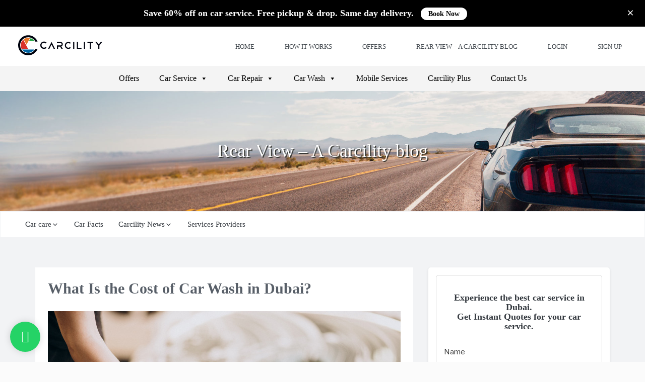

--- FILE ---
content_type: text/css
request_url: https://www.carcility.com/blog/wp-content/cache/minify/1bb0a.css
body_size: 16011
content:
@font-face{font-family:'CenturyGothic',CenturyGothic;src:url('/wp-content/themes/fonts/CenturyGothic.eot?#iefix') format('embedded-opentype'),
url('/wp-content/themes/fonts/CenturyGothic.woff') format('woff'),
url('/wp-content/themes/fonts/CenturyGothic.ttf')  format('truetype'),
url('/wp-content/themes/fonts/CenturyGothic.svg#CenturyGothic') format('svg');font-weight:normal;font-style:normal}body{font-family:'CenturyGothic';font-size:15px;overflow-x:hidden;color:#454B51;background:#fbfbfb}img{max-width:100%;height:auto}p{margin-bottom:10px;color:#353A40;font-size:14px;line-height:24px;letter-spacing:0.5px}a{text-decoration:none}a:focus,a:active{outline:none}a:hover{text-decoration:underline}.alignleft{display:inline;float:left;margin-right:1.5em}.alignright{display:inline;float:right;margin-left:1.5em}.aligncenter{clear:both;display:block;margin-left:auto;margin-right:auto}input:focus,button:focus{outline:none}img,video{height:auto;max-width:100%}img.alignleft,img.alignright{float:none;margin:0}.page-content .wp-smiley,
.entry-content .wp-smiley,
.comment-content .wp-smiley{border:none;margin-bottom:0;margin-top:0;padding:0}embed,iframe,object{margin-bottom:1.5em;max-width:100%}p>embed:only-child,p>iframe:only-child,p>object:only-child{margin-bottom:0}.wp-caption,.gallery-caption{color:#666;font-size:13px;font-size:0.8125rem;font-style:italic;margin-bottom:1.5em;max-width:100%}.wp-caption img[class*="wp-image-"]{display:block;margin-left:auto;margin-right:auto}.wp-caption .wp-caption-text{margin:0.8075em 0}fieldset{margin-bottom:1em}input[type="text"],input[type="email"],input[type="url"],input[type="password"],input[type="search"],input[type="number"],input[type="tel"],input[type="range"],input[type="date"],input[type="month"],input[type="week"],input[type="time"],input[type="datetime"],input[type="datetime-local"],input[type="color"],textarea{color:#666;background:#fff;background-image:-webkit-linear-gradient(rgba(255, 255, 255, 0), rgba(255, 255, 255, 0));border:1px
solid #bbb;-webkit-border-radius:3px;border-radius:3px;display:block;padding:0.7em;width:100%}input[type="text"]:focus,input[type="email"]:focus,input[type="url"]:focus,input[type="password"]:focus,input[type="search"]:focus,input[type="number"]:focus,input[type="tel"]:focus,input[type="range"]:focus,input[type="date"]:focus,input[type="month"]:focus,input[type="week"]:focus,input[type="time"]:focus,input[type="datetime"]:focus,input[type="datetime-local"]:focus,input[type="color"]:focus,textarea:focus{color:#222;border-color:#333}select{border:1px
solid #bbb;-webkit-border-radius:3px;border-radius:3px;height:3em;max-width:100%}input[type="radio"],input[type="checkbox"]{margin-right:0.5em}label{font-weight:normal}input[type="radio"]+label,input[type="checkbox"]+label{font-weight:400}button,input[type="button"],input[type="submit"]{background-color:#222;border:0;-webkit-border-radius:2px;border-radius:2px;-webkit-box-shadow:none;box-shadow:none;color:#fff;cursor:pointer;display:inline-block;font-size:14px;font-weight:800;line-height:1;padding:1em
2em;text-shadow:none;-webkit-transition:background 0.2s;transition:background 0.2s}input+button,input+input[type="button"],input+input[type="submit"]{padding:0.75em 2em}button.secondary,input[type="reset"],input[type="button"].secondary,input[type="reset"].secondary,input[type="submit"].secondary{background-color:#ddd;color:#222}button:hover,button:focus,input[type="button"]:hover,input[type="button"]:focus,input[type="submit"]:hover,input[type="submit"]:focus{background:#767676}button.secondary:hover,button.secondary:focus,input[type="reset"]:hover,input[type="reset"]:focus,input[type="button"].secondary:hover,input[type="button"].secondary:focus,input[type="reset"].secondary:hover,input[type="reset"].secondary:focus,input[type="submit"].secondary:hover,input[type="submit"].secondary:focus{background:#bbb}::-webkit-input-placeholder{color:#333;font-family:"Libre Franklin","Helvetica Neue",helvetica,arial,sans-serif}:-moz-placeholder{color:#333;font-family:"Libre Franklin","Helvetica Neue",helvetica,arial,sans-serif}::-moz-placeholder{color:#333;font-family:"Libre Franklin","Helvetica Neue",helvetica,arial,sans-serif;opacity:1}:-ms-input-placeholder{color:#333;font-family:"Libre Franklin","Helvetica Neue",helvetica,arial,sans-serif}.btn-theme,.introjs-nextbutton,.introjs-donebutton{font-size:14px !important;border-radius:4px !important;height:42px;text-align:center;color:#fff !important;outline:0
!important;box-shadow:none !important;font-family:CenturyGothic;font-weight:bold}.introjs-nextbutton,.introjs-donebutton{width:130px;font-family:CenturyGothic !important;background:#ED3124 !important;padding:0
!important;line-height:40px !important;margin-top:25px;text-shadow:none !important}.btn-theme.lg{width:220px}.btn-theme.sm{width:130px}.btn-theme.blue{background:#3D5AA6}.btn-theme.red{background:#ED3124}.btn-theme.red:hover{background:#BE190E}.btn-theme.green{background:#23AE49}.btn-theme.transparent{background:transparent;border:1px
solid #ED3124;color:#ED2D20 !important}.btn-theme.transparent:hover{border:1px
solid #BE190E;color:#BE190E !important}.btn-theme.label{background:transparent;color:#454B51 !important}.btn-theme
i{margin-right:10px}.btn-theme.label
i{float:right;font-size:18px;margin-top:-2px}.btn-theme.facebook{background:#fff;border-color:#3D5AA6;color:#3D5AA6 !important;font-family:CenturyGothic_bold;font-size:15px !important;line-height:25px}.btn-theme.google{background:#fff;border-color:#ED3124;color:#ED3124 !important;font-family:CenturyGothic_bold;font-size:15px !important;line-height:25px}.btn-theme.facebook i:before,
.btn-theme.google i:before{display:none}.btn-theme.facebook
i{background:url(/wp-content/themes/twentyseventeen-child/images/fb.svg);margin-top:4px}.btn-theme.google
i{background:url(/wp-content/themes/twentyseventeen-child/images/google.svg);margin-right:15px}.btn-theme.facebook i,
.btn-theme.google
i{display:inline-block;width:20px;height:20px;background-repeat:no-repeat;vertical-align:middle}.login-panel-header .btn-theme.lg{width:47%}.login-panel-header .btn-theme.blue{margin-right:35px}.loader_white,.loader_red{width:25px;cursor:auto;margin:0
auto;text-align:center;display:none}.btn-theme.loader_w,.btn-theme.loader_r{cursor:not-allowed;pointer-events:none}.btn-theme.loader_w .loader_white,
.btn-theme.loader_r
.loader_red{display:block}.btn-theme.loader_w span,
.btn-theme.loader_r
span{display:none}hr{background-color:#bbb;border:0;height:1px;margin-bottom:1.5em}.icon{display:inline-block;fill:currentColor;height:1em;position:relative;top:-0.0625em;vertical-align:middle;width:1em}a{color:#353A40;text-decoration:none}a:focus{outline:thin dotted}a:hover,a:active{color:#353A40;outline:0}.entry-content a img,
.widget a
img{-webkit-box-shadow:0 0 0 8px #fff;box-shadow:0 0 0 8px #fff}.post-navigation a:focus .icon,
.post-navigation a:hover
.icon{color:#222}#comments{clear:both;padding:2em
0 0.5em}.comments-title{font-size:20px;font-size:1.25rem;margin-bottom:1.5em}.comment-list,
.comment-list
.children{list-style:none;margin:0;padding:0}.comment-list li:before{display:none}.comment-body{margin-left:65px}.comment-author{font-size:16px;font-size:1rem;margin-bottom:0.4em;position:relative;z-index:2}.comment-author
.avatar{height:50px;left:-65px;position:absolute;width:50px}.comment-author
.says{display:none}.comment-meta{margin-bottom:1.5em}.comment-metadata{color:#767676;font-size:10px;font-size:0.625rem;font-weight:800;letter-spacing:0.1818em;text-transform:uppercase}.comment-metadata
a{color:#767676}.comment-metadata a.comment-edit-link{color:#222;margin-left:1em}.comment-body{color:#333;font-size:14px;font-size:0.875rem;margin-bottom:4em}.comment-reply-link{font-weight:800;position:relative}.comment-reply-link
.icon{color:#222;left:-2em;height:1em;position:absolute;top:0;width:1em}.children .comment-author
.avatar{height:30px;left:-45px;width:30px}.bypostauthor > .comment-body > .comment-meta > .comment-author
.avatar{border:1px
solid #333;padding:2px}.no-comments,.comment-awaiting-moderation{color:#767676;font-size:14px;font-size:0.875rem;font-style:italic}.comments-pagination{margin:2em
0 3em}.form-submit{text-align:right}#secondary{padding-left:30px}.widget_contact_info .contact-map{margin-bottom:0.5em}.widget-grofile
h4{font-size:16px;font-size:1rem;margin-bottom:0}.widget_recent_comments table,
.widget_recent_comments th,
.widget_recent_comments
td{border:0}.widget_recent_entries .post-date{display:block}.search-form{position:relative}.search-form .search-submit{bottom:3px;padding:0.5em 1em;position:absolute;right:3px;top:3px}.search-form .search-submit
.icon{height:24px;top:-2px;width:24px}.tagcloud ul
li{float:left;border-top:0;border-bottom:0;padding:0;margin:4px
4px 0 0}.tagcloud,.widget_tag_cloud,.wp_widget_tag_cloud{line-height:1.5}.widget .tagcloud a,
.widget.widget_tag_cloud a,
.wp_widget_tag_cloud
a{border:1px
solid #ddd;-webkit-box-shadow:none;box-shadow:none;display:block;padding:4px
10px 5px;position:relative;-webkit-transition:background-color 0.2s ease-in-out, border-color 0.2s ease-in-out, color 0.3s ease-in-out;transition:background-color 0.2s ease-in-out, border-color 0.2s ease-in-out, color 0.3s ease-in-out;width:auto;word-wrap:break-word;z-index:0}.widget .tagcloud a:hover,
.widget .tagcloud a:focus,
.widget.widget_tag_cloud a:hover,
.widget.widget_tag_cloud a:focus,
.wp_widget_tag_cloud a:hover,
.wp_widget_tag_cloud a:focus{border-color:#bbb;-webkit-box-shadow:none;box-shadow:none;text-decoration:none}.widget_calendar th,
.widget_calendar
td{text-align:center}.widget_calendar tfoot
td{border:0}.gallery-columns-5 .gallery-caption,
.gallery-columns-6 .gallery-caption,
.gallery-columns-7 .gallery-caption,
.gallery-columns-8 .gallery-caption,
.gallery-columns-9 .gallery-caption{display:none}ul,ol{list-style:none;margin:0;padding:0}.storage-reasons
ul{list-style:disc;margin-bottom:10px;margin-left:30px;color:#555;font-size:14px}.page-header{margin-top:0px}.col-sm-9
p{margin-bottom:10px;color:#555;font-size:14px}h1,h2,h3,h4,h5,h6{color:#454B51}a{text-decoration:none}a:hover{color:#555;text-decoration:none}.read-more{float:right}.space-remove{padding-left:0}.page-heading{margin:0px
0 30px 0;background:#267dff}.page-heading
h1{color:#fff;padding:15px
0;margin-bottom:0;margin-left:-15px}.float-right{float:right}.imageThumb{width:100%;text-align:center;margin:0
auto}.imageThumb
img{text-align:center;margin:0
auto}.btnSection{float:right;margin-top:20px}.removePaddingLeft{padding-left:0}header{padding:0px
0px}header.innerPages{border-bottom:1px solid #ccc;box-shadow:0px 0px 15px 2px #ccc}header .custom-menu{background:#fff;font-size:18px;font-family:'CenturyGothic';color:#555;padding:13px
30px}.opaque-navbar.opaque{position:fixed;top:0px;width:100%;left:0px;z-index:1}#socialhead .app-list
li{display:inline-block;margin-right:25px}#socialhead .app-list
li.text{font-weight:bold;color:#ED3124}header.opaque-navbar.opaque .custom-menu{box-shadow:0px 5px 5px rgba(0,0,0,0.2)}header .custom-menu
.logo{float:left;padding-top:0;position:relative;display:inline-block}header .custom-menu .navbar-custom{padding-top:2px}header .custom-menu .navbar-custom
h6{color:#267eff;font-size:18px;margin-bottom:0;font-family:'SegoeUI-SemiBold';text-align:right;margin-top:0;letter-spacing:1px}header .custom-menu .navbar-custom .navbar-default{background-color:transparent;border-color:transparent;max-height:inherit;margin:0px}header .custom-menu .navbar-custom .navbar-default .navbar-brand{height:auto;padding:1px
5px}header .custom-menu .navbar-custom .navbar-default .navbar-collapse,
header .custom-menu .navbar-custom .navbar-default .navbar-form{border-color:#e7e7e7;padding:0}header .custom-menu .navbar-custom .navbar-default .navbar-nav{float:right;margin-right:15px}header .custom-menu .navbar-custom .navbar-default .navbar-nav>ul>li{float:left;padding:0
30px}header .custom-menu .navbar-custom .navbar-default .navbar-nav > u l>li>a{color:#454B51;background-color:transparent;font-size:13px;font-weight:normal;position:relative;text-transform:uppercase;padding:0px;font-family:'CenturyGothic'}header .custom-menu .navbar-custom .navbar-default .navbar-nav .dropdown-menu>ul>li>a{padding:7px
20px;color:#fff;white-space:nowrap;font-size:13px;position:relative}header .custom-menu .navbar-custom .navbar-default .navbar-nav>li{padding:0;margin-top:14px;margin-left:60px;cursor:pointer}header .custom-menu .navbar-custom .navbar-default .navbar-nav>li>a{color:#454b51;font-size:13px;font-family:'CenturyGothic';text-transform:uppercase;padding:0}header .custom-menu .navbar-custom .navbar-default .navbar-nav .dropdown-menu>ul>li{border-bottom:1px solid #ccc}header .custom-menu .navbar-custom .navbar-default .navbar-nav .dropdown-menu>ul>li>a{padding:5px
0px}header .custom-menu .navbar-custom .navbar-default .navbar-nav .dropdown-menu>ul>li:last-child{border-bottom:none}header .custom-menu .navbar-custom .navbar-default .navbar-nav > .active > a,
header .custom-menu .navbar-custom .navbar-default .navbar-nav > .active > a:hover,
header .custom-menu .navbar-custom .navbar-default .navbar-nav>.active>a:focus{color:#006FB9;font-weight:bold;text-shadow:none}header .custom-menu .navbar-custom .navbar-default .navbar-nav > .active > a:after,
header .custom-menu .navbar-custom .navbar-default .navbar-nav .dropdown-menu > li:hover > a:after,
header .custom-menu .navbar-custom .navbar-default .navbar-nav>li:hover>a:after{content:"";background:#006FB9;height:2px;width:40px;position:absolute;bottom:-12px;left:0px}header .custom-menu .navbar-custom .navbar-default .navbar-nav>li:hover>a{color:#006FB9}header .custom-menu .navbar-custom .navbar-default .navbar-nav .dropdown-menu > li.active,
header .custom-menu .navbar-custom .navbar-default .navbar-nav .dropdown-menu > li:hover > a,
header .custom-menu .navbar-custom .navbar-default .navbar-nav .dropdown-menu>li>a:focus{color:#006FB9;text-decoration:none;font-weight:bold;background-color:transparent}header .custom-menu .navbar-custom .navbar-default .navbar-nav > ul > li:hover > a,
header .custom-menu .navbar-custom .navbar-default .navbar-nav>ul>li>a:focus{color:#006FB9;font-weight:bold;background-color:transparent;text-shadow:none}header .custom-menu .navbar-custom .navbar-default > .navbar-nav > ul > li.active
a{color:#006FB9;font-weight:bold;background-color:transparent}.navbar-default .navbar-toggle:hover, .navbar-default .navbar-toggle:focus{background-color:transparent}header .custom-menu .navbar-custom .navbar-default .navbar-toggle{position:relative;float:right;padding:9px
10px;margin-top:40px;margin-right:15px;margin-bottom:8px;background-color:transparent;background-image:none;border:transparent;border-radius:4px;position:relative;top:-15px}.navbar-toggle .icon-bar{width:24px}header .custom-menu .navbar-custom .navbar-default .navbar-toggle .icon-bar{background-color:#006FB9}header .dropdown-toggle{display:none !important;position:absolute;top:0px;right:0;padding:0;font-size:28px;border:none !important}.offer-single-section .download-app .app-down{width:40%}.offer-single-section .download-app .app-down li.list-title,
.offer-single-section .download-app .chat li.list-title{min-height:60px}.offer-section-new .download-app
img{width:50px}.offer-section-new .download-app .app-down li a, .offer-section-new .download-app .chat li a, .offer-section-new .download-app .contact li
a{width:100%}.offer-section-new .download-app .app-down, .offer-section-new .download-app .chat, .offer-section-new .download-app
.contact{margin:0px;padding:0px}.offer-section-new .web-only .app-down{border-bottom:1px solid #e5e5e5 !important;border-right:none;padding-bottom:10px;margin-bottom:10px}.offer-section-new .web-only .app-down, .offer-section-new .web-only
.chat{width:100% !important}.offer-section-new .web-only .app-down li.list-title,.offer-section-new .web-only .chat li.list-title{min-height:auto !important}.book-now-all-offer{text-align:center;margin-bottom:30px}.book-now-all-offer
.btn{width:319px}.offer-section-new .web-only
img{width:205px !important}.offer-section-new .download-app .app-down li.list-title, .offer-section-new .download-app .chat li.list-title, .offer-section-new .download-app .contact li.list-title{min-height:50px;padding-right:10px;font-weight:bold;color:#ED3124}.offer-section-new .download-app .app-down li.list-title{padding-right:15px}.offer-section-new .download-app .app-down , .offer-section-new .download-app
.chat{width:50%}#socialhead.stay-fixed{display:block;position:fixed;bottom:0px;z-index:1000;width:100%;text-align:center;padding:15px
0px 0px 0px}#socialhead .mob-app-list{display:none}#socialhead .web-app-list{display:block}#socialhead .web-app-list
img{width:205px}@media (max-width:768px){#socialhead .mob-app-list{display:block}#socialhead .web-app-list{display:none}header .custom-menu{padding:0px}.navbar-brand>img{width:120px}header .custom-menu .navbar-custom .navbar-default .navbar-toggle{margin-top:5px;top:0px}.offer-single-section .download-app .app-down{width:50%;margin-right:0px !important}.offer-single-section  .download-app
.chat{width:50%;margin-right:0px !important}.offer-single-section .download-app li
a{width:60px !important}.offer-single-section .download-app .app-down li.list-title,
.offer-single-section .download-app .chat li.list-title{font-size:12px !important;min-height:44px}#socialhead .app-list .play-store{width:50px}}@media (max-width:800px){.heroContent
h1{font-size:40px !important}.heroContent
p{font-size:16px !important}.heroContent{top:11% !important}.footerSection .col-md-4{width:33.33333333%}}.banner-container
.flexslider{margin:0;box-shadow:none;border:none;background:transparent}.banner-container{display:block;position:relative}.banner-container ul
li{position:relative;background:url(/wp-content/themes/twentyseventeen-child/images/banner.jpg);background-size:cover;min-height:700px}.banner-container .flex-direction-nav .flex-prev{left:8.5%;opacity:1}.banner-container .flex-direction-nav{position:absolute;width:100%;bottom:65%}.banner-container .flex-container{position:relative;overflow:hidden}.banner-container .flex-direction-nav
a{position:absolute;padding:45px
15px;font-size:36px;color:#fff}.banner-container
.bannerCaptionBox{background:#fff;padding:30px
20px;width:450px}.banner-container .bannerCaptionBox
h2{color:#0B59AA;font-size:52px;line-height:62px;text-align:left}.banner-container .flex-direction-nav .flex-prev{left:0%;opacity:1;z-index:150}.banner-container .flex-direction-nav .flex-prev:before{font-family:"FontAwesome";content:"\f104"}.banner-container .flex-direction-nav .flex-next{right:0%;opacity:1;z-index:150}.flex-direction-nav a:before{color:rgba(255, 255, 255, 0.82)}.flex-direction-nav .flex-next:before{font-family:"FontAwesome";content:"\f105"}.banner-container .flex-control-nav{width:100%;position:absolute;bottom:0;text-align:center}.banner-container .flex-control-paging li
a{width:14px;height:14px;display:block;background:transparent;border:1px
solid #277eff;cursor:pointer;text-indent:-9999px;-webkit-box-shadow:inset 0 0 3px rgba(0, 0, 0, 0.3);-moz-box-shadow:inset 0 0 3px rgba(0, 0, 0, 0.3);-o-box-shadow:inset 0 0 3px rgba(0, 0, 0, 0.3);box-shadow:inset 0 0 3px rgba(0, 0, 0, 0.3);-webkit-border-radius:20px;-moz-border-radius:20px;border-radius:20px}.banner-container .flex-control-paging li a.flex-active{background:#277eff;cursor:pointer}.banner-container .flex-control-nav
li{margin:0
2px;display:inline-block;zoom:1}.banner-container .flex-caption-wrapper{position:relative}.banner-container .flex-caption{position:absolute;top:15%;left:3.5%}.banner-container .flex-caption
p{margin-bottom:20px}.bannerBottomText{background:#eeeeed;display:inline-block;width:100%}.bannerBottomWrap{margin-top:-90px}.bannerBottomText
.bannerBottomItem{text-align:center;padding:0px
0 40px 0}.bannerBottomText .bannerBottomItem
.thumb{text-align:center;margin:0
auto;width:100%;height:50px}.bannerBottomText .bannerBottomItem .thumb
img{text-align:center;margin:0
auto}.bannerBottomText .bannerBottomItem .textContent
h5{font-size:24px;line-height:29px;font-weight:bold;text-align:center;margin-top:25px;margin-bottom:20px}.heroSection{position:relative}.heroSection
img{width:100%}.heroContent{position:absolute;top:46%;left:50%;transform:translate(-50%,-50%);-webkit-transform:translate(-50%,-50%);-moz-transform:translate(-50%,-50%);-ms-transform:translate(-50%,-50%);text-align:center}.heroContent
h1{font-size:52px;line-height:63px;color:#fff;text-shadow:0 2px 4px 0 rgba(0,0,0,0.7)}.heroContent
p{text-shadow:0 2px 4px 0 rgba(0,0,0,0.7);font-size:18px;line-height:22px;color:#fff;position:relative;top:10px}.searchs{width:574px;position:relative;top:50px}.searchs:before{position:absolute;top:0;right:0;width:50px;height:50px;line-height:50px;font-family:'FontAwesome';content:'\f002';background:transparent;text-align:center;color:#949DA5}.searchTerm{-moz-box-sizing:border-box;-webkit-box-sizing:border-box;box-sizing:border-box;width:100%;border:1px
solid #ccc;padding:5px
12px;height:50px;border-radius:5px;outline:none}.searchButton{position:absolute;top:0;right:0;width:40px;height:50px;opacity:0;cursor:pointer}.main-wrapper .text-content{margin:40px
0 40px 0}.site-main
h1{margin-top:0}.joinTheRevolution{background:#fbfbfb;padding:60px
0;display:inline-block;width:100%}.joinTheRevolution
.thumb{margin-bottom:20px}.joinTheRevolution
.joinTheRevolutionItem{margin-bottom:80px}.joinTheRevolution
.textContent{margin-top:20px}.howItWorks{background:#f1f1f1;padding:60px
0;display:inline-block;width:100%}.howItWorks
h5{font-weight:normal;font-size:24px;line-height:28px;text-align:center;margin-top:-10px;margin-bottom:40px}.howItWorks .howItWorksItem
.serialNumber{color:#000;opacity:0.12;font-size:90px;line-height:110px;text-align:right}.howItWorks
.howItWorksItem{margin-bottom:80px}.howItWorks .howItWorksItem:last-child{margin-bottom:170px}.howItWorks .howItWorksItem
.howItWorksBox{border:1px
solid #00AE33;min-height:230px;padding:20px
30px}.howItWorks .howItWorksItem.red .serialNumber,
.howItWorks .howItWorksItem.blue
.serialNumber{text-align:left}.howItWorks .howItWorksItem.red
.howItWorksBox{border:1px
solid #F48021}.howItWorks .howItWorksItem.orange
.howItWorksBox{border:1px
solid #ED3124}.howItWorks .howItWorksItem.blue
.howItWorksBox{border:1px
solid #006fb9}.howItWorks .howItWorksItem .howItWorksBox
h6{font-weight:bold;font-size:24px;line-height:29px;margin-bottom:12px}.howItWorks .howItWorksItem .thumb,
.macImage
.thumb{width:100%;text-align:center;margin:0
auto}.howItWorks .howItWorksItem .thumb img,
.macImage .thumb
img{text-align:center;margin:0
auto}.macImage{margin-top:-100px;margin-bottom:60px}.macImage
img{width:100%}.signText{text-align:center;margin-bottom:50px}.signText
h6{font-size:24px;line-height:34px;font-weight:bold;margin-bottom:30px}.successStories{padding:40px
0}.letsStartToday{background-color:#0065A3;padding:80px
0;text-align:center}.letsStartToday .btn:hover,
.letsStartToday .btn:focus{color:#fff;border:1px
solid #fff}.letsStartToday
h5{font-size:24px;line-height:29px;color:#fff;font-weight:bold;margin-bottom:10px}.letsStartToday
p{color:#fff;margin-bottom:30px}.contactWrapper,.faqWrapper{background:#fff;padding:50px
0 50px 0;display:inline-block;width:100%}.material-input .form-group{position:relative;width:100%;margin-top:40px;margin-bottom:52px}.material-input
textarea{height:130px}.alert{display:none}.error{color:#e74c3c}.material-input .form-group .form-control{font-size:16px;padding:5px
0;width:100%;border:none;border-bottom:1px solid #D6D6D6;outline:none;box-shadow:none;border-radius:0;color:#353A40;line-height:26px}.material-input .form-group .form-control:focus ~ label,
.material-input .form-group .form-control:valid~label{top:-16px;font-size:14px;color:#006FB9}.material-input .form-group .form-control:focus ~ label.error,
.material-input .form-group .form-control:valid~label.error{color:red;top:0}.alert{display:none}.error{color:#e74c3c}.material-input .form-group
label{font-size:16px;color:#353A40;opacity:0.5;font-weight:normal;position:absolute;pointer-events:none;left:0px;top:5px;font-weight:400;transition:0.2s ease all}.material-input
.bar{position:relative;display:block;width:100%}.material-input .bar:before,
.material-input .bar:after{content:'';height:1px;width:0;bottom:0px;position:absolute;background:#006FB9;transition:0.2s ease all}.material-input .bar:before{left:0%}.material-input .form-control:focus ~ .bar:before,
.material-input .form-control:focus~.bar:after{width:100%}.btnSumbit{border-radius:3px;background-color:#21AB47;height:45px;border:1px
solid #21ab47;text-align:center;text-transform:uppercase;color:#fff;font-size:16px;line-height:17px;font-weight:bold;width:100%}.contactWrapper
.reachUsItem{margin-bottom:35px}.contactWrapper .reachUsItem
iframe{border:none;width:100%;height:250px}.contactWrapper .reachUsItem
.label{color:#6C7277;font-size:12px;line-height:15px;text-transform:uppercase;opacity:0.8;margin-bottom:8px;padding:0;display:inline-block}.material-input .form-group
label.error{color:red;position:relative;font-size:14px}.contactWrapper .reachUsItem
.labelContent{font-size:18px;line-height:26px;color:#353A40}.contactWrapper .reachUsItem .labelContent
a{font-weight:bold;color:#353A40}.contactWrapper .reachUsItem .labelContent
address{margin-bottom:0;font-size:16px;opacity:0.8}.faqWrapper .commonTabDetails ul
li{margin-bottom:20px;position:relative}.faqWrapper .commonTabDetails ul li:before{content:"";background-image:url('/wp-content/themes/twentyseventeen-child/images/right-arrow.svg');background-size:8px;width:8px;height:8px;display:inline-block;position:relative;top:-1px}.faqWrapper .commonTabDetails ul li
a{color:#353A40;font-size:18px;line-height:28px;padding-left:10px}.faqWrapper .customerTab ul li a:hover{color:#006FB9}.faqWrapper .goBackBtn
a{color:#0A5092;border:none;outline:none;background:transparent;font-size:15px;line-height:18px;margin-bottom:20px;display:inline-block;padding:0}.faqWrapper
.answerItem{padding-bottom:30px}.faqWrapper .answerItem ol
li{list-style:decimal;font-size:15px;list-style-position:inside}.faqWrapper
p{font-size:14px}.faqWrapper .answerItem p
a{color:#0A5092}.faqWrapper
h4{margin-top:0}.footerSection{background:#1e1e1e;width:100%;z-index:999;padding-top:20px;margin-top:25px}.terms-right{text-align:right}.terms-right
p{color:#fff;font-size:14px;letter-spacing:inherit}.terms-right p
a{color:#fff}.appLink-section{border-bottom:1px solid #4E4E4E;padding-bottom:25px}.app-right ul
li{display:inline-block;margin-right:10px;width:164px}.download-form .react-phone-number-input{width:240px;border:1px
solid #979797;border-radius:3px 0 0 3px}.download-form ul li img,
.app-right ul li
img{width:100%;height:48px}.download-form .input-group,
.app-right .input-group{width:340px;margin-bottom:15px;margin-top:15px}.download-form .react-phone-number-input .rrui__input,
.app-right .react-phone-number-input
.rrui__input{margin:0px;height:48px !important;outline:0;box-shadow:none;border:0}.download-form .react-phone-number-input .rrui__select,
.app-right .react-phone-number-input
.rrui__select{background:#fff;height:48px;border:0;padding:9px;margin:0;border-radius:3px 0 0 3px}.download-form .react-phone-number-input .rrui__expandable--overlay,
.app-right .react-phone-number-input .rrui__expandable--overlay{width:99.5% !important;left:0 !important;margin-top:7px}.download-form .react-phone-number-input .rrui__expandable--overlay li,
.app-right .react-phone-number-input .rrui__expandable--overlay
li{width:100%}.download-form .react-phone-number-input .rrui__select__close,
.app-right .react-phone-number-input
.rrui__select__close{display:none !important}.download-form .react-phone-number-input .rrui__select__arrow,
.app-right .react-phone-number-input
.rrui__select__arrow{opacity:0.6;border-width:5px 5px 0 5px;color:#454B51}.download-form .input-group .btn,
.app-right .input-group
.btn{height:48px;background-color:#23AE49;border:1px
solid #23AE49;color:#fff;font-family:CenturyGothic;border-radius:0 3px 3px 0;padding:0px
15px;outline:0;box-shadow:none}.download-form .input-group
.btn{height:50px}.download-form .input-group .input-group-btn,
.app-right .input-group .input-group-btn{vertical-align:top}.download-form input:focus::-webkit-input-placeholder,
.app-right input:valid::-webkit-input-placeholder{font-family:CenturyGothic;transform:none;color:#949DA5;font-size:13px}.footer-link{margin-bottom:10px}.social-section .footer-link{margin:0}.appLink-section
h5{font-size:17px;line-height:24px;color:#fff;font-family:CenturyGothic;margin-bottom:15px}.footer-link ul li
a{font-family:CenturyGothic;line-height:26px;font-size:13px;color:#fff;text-decoration:none !important}.footer-link ul li a:hover{color:#0065a3}.footer-link ul li.current-menu-item
a{color:#0065a3}.footer-link ul
li{cursor:default}.footer-link ul li a
i{float:left;padding:2px
5px;padding-left:0;margin-right:5px;font-size:20px}.social-icon
li{display:inline-block;margin:10px}.social-icon li:first-child{margin-left:0}.social-section{padding:10px
0}.social-section .terms-right{margin-top:18px}.short-footer{padding:14px
0 0}.quick-links
li{margin:0;display:inline-block}.quick-links li
a{padding:0
8px;color:#FFF;font-family:CenturyGothic;font-size:13px;line-height:24px}.quick-links li:first-child
a{padding-left:0}.quick-links li
span{color:#fff}.quick-links li:last-child
span{display:none}.download-form .rrui__expandable li,
.app-right .rrui__expandable
li{display:block}.react-phone-number-input__icon{border:0
!important}.rrui__select__selected-label{margin-right:5px}.rrui__select__selected{border:0
!important}.react-phone-number-input__country:not(.react-phone-number-input__country--native-expanded) .rrui__input,.react-phone-number-input__phone{height:30px !important;position:relative}.rrui__input-field
rrui__select__selected{position:relative;top:-2px}#footer-block{overflow:hidden}.countryCode{position:absolute;left:10px;padding:15px
0px;z-index:9;color:#2B2828;font-family:CenturyGothic;font-size:14px}.phone-no{padding-left:45px!important;height:48px;border-radius:3px 0 0 3px !important;outline:0;box-shadow:none !important;border:1px
solid #ccc !important;font-size:14px;font-family:CenturyGothic}.archive
.news4{padding-top:50px}@media screen and (max-width: 1200px){.appLink-section
h5{font-size:15px}.footer-link ul li
a{font-size:12px}.footer-link ul li a
i{font-size:18px;margin-right:15px}}@media screen and (max-width: 1024px){.heroContent{top:32%}.footerSection{padding-left:0;padding-bottom:60px}.footer-link ul li a
i{margin-right:10px}}@media screen and (max-width: 991px){.appLink-section{padding-bottom:25px}.social-section .terms-right{text-align:right;margin-top:5px}.social-icon
li{margin:10px
5px 0}}@media screen and (max-width: 767px){.footerSection{padding:15px
20px;position:static}.footerSection
.padwrapper{padding:0
!important}.footer-link{margin:0}.footer-link
h5{font-size:13px}.app-right ul
li{width:140px}.download-form .input-group .app-right .input-group{width:350px}.appLink-section{height:auto}.download-form .input-group .btn,
.app-right .input-group
.btn{font-size:12px}.social-section{text-align:center}.social-section .terms-right{text-align:center}.social-section .terms-right
label{display:block;margin-bottom:5px}.footer-link ul li a
i{font-size:22px}.slider-slogan
span{font-size:16px;padding-top:15px;padding-bottom:15px;padding-left:20px}}@media screen and (max-width: 580px){.download-form .input-group .app-right .input-group{width:100%}.app-right ul
li{width:130px}.app-right ul li
img{height:40px}}.carousel-inner>.item{text-align:center}.item
blockquote{border-left:none;margin:0}.item blockquote p:before{content:"\f10d";font-family:'Fontawesome';float:left;margin-right:10px}.flexslider .slides>li{background:url(/wp-content/themes/twentyseventeen-child/images/bgImage.png);background-size:cover;display:inline-block}.alert{display:none}.error{color:#e74c3c}@media (max-width: 1199px){header .custom-menu .navbar-custom .navbar-default .navbar-nav>li{margin-left:40px}.banner-container .flex-caption{margin-left:-0px;left:5%}.flexslider .slides
img{height:500px}}@media (max-width: 1090px){}@media (max-width: 992px){.main-wrapper
h2{font-size:30px;text-align:left;line-height:39px}header .custom-menu{padding:13px
20px}header .custom-menu .navbar-custom .navbar-default .navbar-nav>li{margin-left:30px}.banner-container .flex-caption
p{font-size:16px;text-align:left}.flexslider .slides
img{height:300px}.banner-container .flex-caption{position:absolute;top:50%;width:100%;margin-top:-135px;left:50%;margin-left:0;left:5%}.banner-container
.bannerCaptionBox{width:328px}.bannerBottomText .bannerBottomItem .textContent
h5{font-size:20px;line-height:26px}.main-wrapper
h4{font-size:22px}}@media (max-width: 768px){.banner-container ul
li{position:relative;background:url(/wp-content/themes/twentyseventeen-child/images/banner.jpg);background-size:contain;min-height:372px}.bannerBottomWrap{margin-top:0}.flexslider .slides
img{height:400px}.banner-container .bannerCaptionBox
h2{font-size:32px;line-height:40px}}@media (max-width: 767px){header{padding:0px
0px}header .custom-menu{padding:0px}.bannerBottomWrap{margin-top:-110px}.banner-container ul
li{min-height:450px}.removePaddingLeft{padding-left:15px}.flexslider .slides
img{height:auto}header .custom-menu .navbar-custom .navbar-default .navbar-nav>li>a{font-size:13px;line-height:normal}header .topbar .contact-info .social-icon-topbar
ul{float:right;margin-top:5px;margin-left:20px;width:100%}.page-heading
h1{margin-left:15px}header .topbar .contact-info{float:none;width:100%;text-align:center}header .custom-menu .navbar-brand{display:inline-block;position:relative;top:7px}header .custom-menu .navbar-custom .navbar-default .navbar-collapse{padding-bottom:15px}header .custom-menu
.logo{padding-top:0px;margin-top:0;width:220px;display:none}header .custom-menu .navbar-brand{display:inline-block}header .topbar .contact-info
.telephone{display:inline-block;border-right:none}header .custom-menu .navbar-custom{float:none}.navbar-default .navbar-nav > .active > a:before, .navbar-default .navbar-nav > .active > a:hover:before, .navbar-default .navbar-nav > .active > a:focus:before,
.navbar-default .navbar-nav > .active > a:after, .navbar-default .navbar-nav > .active > a:hover:after, .navbar-default .navbar-nav > .active > a:focus:after,
header .custom-menu .navbar-custom .navbar-default .navbar-nav > li:hover > a:before,
.main-wrapper .text-content .our-container-advantage-wrapper{margin-bottom:20px}header .topbar .topbar-link{float:none;width:100%;text-align:center}.banner-container .flex-caption{position:absolute;bottom:10%;width:100%;margin:0
auto;text-align:center}footer .footer-social ul li .social-circle{margin-right:5px}footer p span.read-more{float:left;text-align:left}footer .footer-mobile-only{clear:both}header .topbar .contact-info .contact-text{margin-right:0;margin:5px
0;display:inline-block}.main-wrapper .upComingSeason .sessionItem
.calenderThumb{width:20%}header .custom-menu .navbar-custom .navbar-default .navbar-nav .dropdown-menu{position:relative;left:0px;background:#262626;border:none;width:100%;margin-bottom:10px;border-radius:0}.main-wrapper .serviceWrap,
.main-wrapper .videoWrap,
.main-wrapper .blog-wrapper{padding:58px
15px 30px 15px}.footerResponsive{margin-bottom:20px}.main-wrapper .videoWrap
iframe{width:100%;margin-top:20px}.main-wrapper .upComingSeason .sessionItem .textForSeason
.dateForSeason{margin:10px
0}.imageThumb{margin-bottom:25px}.main-wrapper .upComingSeason .sessionItem
.btn{margin-top:15px}footer .footer-bottom .copyright,
footer .footer-bottom
.footerInfo{float:none;text-align:center}header .custom-menu .navbar-custom .navbar-default .navbar-nav .dropdown-menu:before{content:none}header .custom-menu .navbar-custom .navbar-default .navbar-nav .dropdown-menu>li>a{padding:7px
30px}.main-wrapper .text-content .blog-wrapper h2.blog-title{text-align:left}.main-wrapper .text-content .contact-info .contact-info-address{width:100%;text-align:center}.main-wrapper .text-content .name-two-box{margin-bottom:10px}.caret{display:none}header .dropdown-toggle{display:inline-block !important;position:absolute !important}header .navbar-custom .navbar .nav, header .navbar-custom .navbar .nav>li{display:block}header .custom-menu .navbar-custom .navbar-default .navbar-nav{padding-top:0;float:left;margin:0px
0;width:100%;border-top:1px solid #ccc}header .custom-menu .navbar-custom .navbar-default .navbar-nav>li>a{border-right:none}header .navbar-custom .navbar-default .navbar-nav .dropdown-menu{position:relative}header .custom-menu .navbar-custom .navbar-default .navbar-nav li.dropdown.open .dropdown-menu{display:inline-block !important}.navbar{margin-bottom:0}.main-wrapper .testimonial-wrapper .testimonial-carousel
.authorImage{float:none;margin-right:0;width:100%;text-align:center;margin:0
auto}.main-wrapper .testimonial-wrapper .testimonial-carousel .authorImage
img{text-align:center;margin:0
auto}.footerResponsive{margin-bottom:20px;width:48%;float:left}.main-wrapper
.productItem{max-height:100%}.banner-container .flex-caption{position:absolute;bottom:inherit;margin-top:0px;width:96%;margin:0
auto;text-align:center;margin-left:-306px;left:50%;top:10%;padding:0
2%}.joinTheRevolutionItem .col-sm-7
img{display:none}.main-wrapper .howItWorks
h2{text-align:center}.howItWorks
h5{font-size:18px;line-height:20px;margin-top:-4px}.howItWorks .howItWorksItem
.serialNumber{display:none}.howItWorks .howItWorksItem
.howItWorksBox{min-height:115px}.main-wrapper .successStories
h2{text-align:center}#quote-carousel .carousel-control{display:none}footer
.socialIcons{float:none;text-align:center;width:100%;margin-bottom:10px}footer
.copyrightText{float:none;text-align:center;width:100%}header .custom-menu .navbar-custom .navbar-default .navbar-nav>li{float:none;margin-left:30px}.bannerBottomText{padding-top:100px;padding-bottom:30px}.container{padding-left:22px;padding-right:22px}.howItWorks
.howItWorksItem{margin-bottom:20px}.howItWorks .howItWorksItem .thumb img, .macImage .thumb
img{width:100%}.pull-right{float:none !important}}@media (max-width: 480px){#quote-carousel .carousel-indicators
li{margin-right:7px}#quote-carousel .carousel-indicators{width:100%;left:50%;margin-left:-167px}.banner-container
.bannerCaptionBox{width:100%}.banner-container .flex-direction-nav{bottom:85%}.main-wrapper .text-content .testimonial-wrapper
h3{font-size:22px}.main-wrapper .text-content .testimonial-wrapper .testimonial-heading
p{font-size:17px}.main-wrapper .text-content .testimonial-wrapper .testimonial-carousel
p{font-size:14px}.page-heading
h1{font-size:22px}.footerResponsive{margin-bottom:20px;width:100%}header .custom-menu .navbar-brand{display:inline-block;position:relative;top:7px}.banner-container .flex-caption{position:absolute;bottom:0;width:96%;margin:0
auto;text-align:center;margin-left:0;margin-top:-30px;line-height:20px;left:50%;margin-left:-190px}.banner-container .bannerCaptionBox
h2{color:#0B59AA;font-size:38px;line-height:40px;text-align:left}}@media (max-width: 375px){.banner-container .flex-caption{left:50%;margin-left:-180px}}@media (max-width: 360px){.banner-container .flex-control-nav{bottom:-8px}header .custom-menu .navbar-brand{display:inline-block;position:relative;top:6px;width:75%}.banner-container .flex-caption{left:50%;margin-left:-165px;top:10%;margin-top:0}}.isotope-item{z-index:2}.isotope-hidden.isotope-item{pointer-events:none;z-index:1}.isotope,
.isotope .isotope-item{-webkit-transition-duration:0.8s;-moz-transition-duration:0.8s;-ms-transition-duration:0.8s;-o-transition-duration:0.8s;transition-duration:0.8s}.isotope{-webkit-transition-property:height, width;-moz-transition-property:height, width;-ms-transition-property:height, width;-o-transition-property:height, width;transition-property:height, width;margin-bottom:20px}.isotope .isotope-item{-webkit-transition-property:-webkit-transform, opacity;-moz-transition-property:-moz-transform, opacity;-ms-transition-property:-ms-transform, opacity;-o-transition-property:-o-transform, opacity;transition-property:transform, opacity}.isotope.no-transition,
.isotope.no-transition .isotope-item,
.isotope .isotope-item.no-transition{-webkit-transition-duration:0s;-moz-transition-duration:0s;-ms-transition-duration:0s;-o-transition-duration:0s;transition-duration:0s}.item-box{padding:10px;background:#fff;margin-bottom:20px;box-shadow:0px 2px 4px rgba(0,0,0,0.1)}.item-box
h3{margin-top:10px}.item-box h3
a{color:#454B51;font-size:20px;font-weight:bold}.item-box .more-link{margin-top:15px;padding:5px
15px;display:inline-block;background:#454B51;color:#fff;font-size:15px}.item-box .more-link:hover{background:#21AB47}.item-box
hr{margin-top:10px;margin-bottom:10px}.post-meta span+span{margin-left:8px;display:inline-block;padding-left:8px;border-left:1px solid #d5d5d5}.page-header{padding:50px
15px;margin:0px;border-bottom:0px}.post-category-filter{padding:15px
0px;background:#fff;margin-bottom:35px}.post-category-filter ul>li{display:inline-block}.post-category-filter ul>li>a{color:#454B51;font-size:16px}.post-category-filter ul>li>a.selected{color:#21AB47}.post-category-filter ul > li > a:focus,.post-category-filter ul>li>a:active{text-decoration:none;outline:none}.post-category-filter ul>li+li{margin-left:8px;padding-left:8px;border-left:1px solid #d5d5d5}.white-back{background:#fff;padding:25px
0px}.cat-tags-links{display:inline-table}.cat-tags-links
.icon{width:18px;height:18px;float:left;margin-right:5px;fill:#999}footer.entry-footer .cat-links,footer.entry-footer .tags-links{display:block;clear:both}footer.entry-footer{padding:0px;background:none}.post-navigation{padding:15px
0px;border:1px
solid #d5d5d5;border-left:0px;border-right:0px;margin:25px
0px;display:inline-block;width:100%}.post-navigation .nav-links .nav-previous,.post-navigation .nav-links .nav-next{display:inline-block;width:48%;float:left}.post-navigation .nav-links .nav-next{text-align:right;float:right}.post-navigation .nav-links
a{color:#222;display:block}.post-navigation .nav-links
.icon{width:25px;height:25px;margin:0px
10px}.screen-reader-text{display:none}.single-featured-image-header{margin-bottom:35px}.resp-vtabs ul.resp-tabs-list{float:left;width:30%}ul.faq-s-list{}ul.faq-s-list
li{display:block;padding:10px
15px !important;margin:0
0 4px;cursor:pointer;float:none;background:transparent !important;font-size:20px}ul.faq-s-list li.resp-tab-active{color:#006FB9}.faqWrapper
h4{font-size:30px;font-weight:bold;line-height:normal;color:#585F68;margin-top:0px;margin-bottom:28px}@media (max-width:680px){.col-xs-6{width:100%}h1{font-size:22px!important}h2.widget-title{color:#222;font-size:18px!important}}.social-sharing{margin-bottom:15px;padding:5px
0px;border:1px
solid #d5d5d5;border-left:0px;border-right:0px}.wp-caption,.gallery-caption{color:#666;font-size:13px;font-size:0.8125rem;font-style:italic;margin-bottom:1.5em;max-width:100%}.wp-caption img[class*="wp-image-"]{display:block;margin-left:auto;margin-right:auto}.wp-caption .wp-caption-text{margin:0.8075em 0}.gallery-item{display:inline-block;text-align:left;vertical-align:top;margin:0
0 1.5em;padding:0
1em 0 0;width:50%}.gallery-columns-1 .gallery-item{width:100%}.gallery-columns-2 .gallery-item{max-width:50%}.gallery-item a,
.gallery-item a:hover,
.gallery-item a:focus,
.widget-area .gallery-item a,
.widget-area .gallery-item a:hover,
.widget-area .gallery-item a:focus{-webkit-box-shadow:none;box-shadow:none;background:none;display:inline-block;max-width:100%}.gallery-item a
img{display:block;-webkit-transition:-webkit-filter 0.2s ease-in;transition:-webkit-filter 0.2s ease-in;transition:filter 0.2s ease-in;transition:filter 0.2s ease-in, -webkit-filter 0.2s ease-in;-webkit-backface-visibility:hidden;backface-visibility:hidden}.gallery-item a:hover img,
.gallery-item a:focus
img{-webkit-filter:opacity(60%);filter:opacity(60%)}.gallery-caption{display:block;text-align:left;padding:0
10px 0 0;margin-bottom:0}@media screen and (min-width: 30em){.gallery-item{max-width:25%}.gallery-columns-1 .gallery-item{max-width:100%}.gallery-columns-2 .gallery-item{max-width:50%}.gallery-columns-3 .gallery-item{max-width:33.33%}.gallery-columns-4 .gallery-item{max-width:25%}}@media screen and (min-width: 48em){.gallery-columns-5 .gallery-item{max-width:20%}.gallery-columns-6 .gallery-item{max-width:16.66%}.gallery-columns-7 .gallery-item{max-width:14.28%}.gallery-columns-8 .gallery-item{max-width:12.5%}.gallery-columns-9 .gallery-item{max-width:11.11%}}#header-section2.scroll-header{margin-top:0px}#header-section2.scroll-header .banner-search{position:initial;display:inline-block}#header-section2.scroll-header .search-wrapper{margin-top:0px}#header-section2.scroll-header .nav-left{margin-left:7%}#header-section2.scroll-header .menu-option
.mdi{color:#006FB9;font-size:24px;position:relative;top:4px}#header-section2.scroll-header .navbar-right
li{padding:4px
0px;margin-top:0px;margin-left:60px;cursor:pointer}.menu-sidebar{width:200px;background-color:#fff;height:100vh;position:fixed;top:82px;z-index:99;padding:0px
15px;border-left:1px solid rgba(104, 111, 145, 0.2);-webkit-transition:all .75s ease;-moz-transition:all .75s ease;-o-transition:all .75s ease;transition:all .75s ease;right:-200px}.menu-sidebar.active{right:0}.menu-sidebar.inactive{right:-200px}.menu-sidebar
.sidebar{width:auto;background-color:transparent;height:auto;position:initial;left:0;top:80px;z-index:99;text-align:left;border-right:none}.menu-sidebar ul
li{padding:15px
0px;cursor:pointer}.menu-sidebar ul li.active a,
.menu-sidebar ul li.active
span{color:#ED3124;font-family:CenturyGothic_bold}.menu-sidebar ul li
a{text-decoration:none !important;color:#454B51;font-size:13px;font-family:CenturyGothic;text-transform:uppercase}.menu-sidebar ul li .active_icon,
.menu-sidebar ul li.active
.non_active{display:none}.menu-sidebar ul li.active .active_icon,
.menu-sidebar ul li
.non_active{display:inline}.menu-sidebar ul li
span{font-size:13px;display:inline-block;margin-top:7px;margin-left:15px}.menu-sidebar .nonSignup-list ul li
span{margin-left:0px}header .custom-menu .navbar-custom .navbar-default .navbar-nav.scroll-menu>li{margin-top:2px}header .custom-menu .navbar-custom .navbar-default .navbar-nav.scroll-menu > li
a{margin-top:15px}.custom-menu .navbar-custom .navbar-default .navbar-nav.scroll-menu{display:none}.faq-parents
.ccats.active{color:#0065a3}.forFaq
.search{position:relative;padding-right:75px;max-width:600px;margin:15px
auto}.forFaq .search
input{border:none}.forFaq .search input[type="submit"]{position:absolute;right:0px;top:0px;padding:14px
15px 15px 15px;background:#ED3124}body.term-197 .goBackBtn,body.term-195
.goBackBtn{display:none}.search-form label,.search
label{display:none}@media (min-width:1100px){.custom-menu .navbar-custom .navbar-default .navbar-nav.scroll-menu{display:none}header.opaque-navbar.opaque .custom-menu .navbar-custom .navbar-default .navbar-nav.hide-scroll{display:none}header.opaque-navbar.opaque .custom-menu .navbar-custom .navbar-default .navbar-nav.scroll-menu, header.opaque-navbar.opaque .custom-menu .navbar-custom .navbar-default .navbar-nav.scroll-menu .navbar-toggle{display:block}header.opaque-navbar.opaque .custom-menu .navbar-custom .navbar-default .navbar-nav.scroll-menu .navbar-toggle{margin:0px;margin-top:20px}header.opaque-navbar.opaque .custom-menu .navbar-custom .navbar-default .navbar-nav.scroll-menu .navbar-toggle .icon-bar{width:18px}header.opaque-navbar.opaque .custom-menu .navbar-custom .navbar-default .navbar-nav.scroll-menu .navbar-toggle .icon-bar+.icon-bar{margin-top:3px}}.title{text-align:center}.title.pattern-3{background:url(/wp-content/themes/twentyseventeen-child/images/bg_title_3.png) no-repeat top right;background-size:cover}.title-two
h1{padding:100px
0 100px;margin:0px;color:#FFF;text-shadow:2px 2px 1px #2e2f2a}.news4 .bx-wrapper{margin:0;-moz-box-shadow:none;-webkit-box-shadow:none;box-shadow:none;border:0px
solid #fff;background:#fff;padding:0px}.news4 .all-news .col-md-6:nth-child(odd){clear:both}.home .main-wrapper #content,.padding-40{padding-top:40px}.news4  .top-cat-news{max-height:500px;overflow:hidden}.news4 .top-cat-news
img{width:100%;margin-bottom:0px}.news4 .top-cat-news .top-news-details{background:rgba(255,255,255,0.85);position:absolute;top:50%;padding:15px;width:40%;left:50%;transform:translate(-50%,-50%);-webkit-transform:translate(-50%,-50%);-moz-transform:translate(-50%,-50%);margin:auto}.news4-top .bx-wrapper .bx-controls-direction
a{width:60px;height:60px}.news4 .top-cat-news .green
a{font-size:20px;color:#006FBA;text-decoration:none}.news4 .top-cat-news
h3{font-size:30px;line-height:35px;padding:10px
0;margin:0;font-weight:bold}.news4 .top-cat-news
.time{font-size:18px;font-style:italic}.news4 .top-cat-news .read-more{margin-top:20px;float:none}.news4 .top-cat-news .read-more
a{display:inline-block;background:#ed3124;font-size:18px;font-weight:bold;color:#fff;padding:10px
15px;margin:0px}.news4 .top-cat-news .read-more a:hover{background:#be190e}.news4 .news4-top{margin-bottom:50px}.news4 .bx-wrapper{margin:0}.news4 .news-image{margin-bottom:20px;max-height:220px;overflow:hidden}.news4 .news-image
img{min-height:220px}.news4 .news-details{margin-bottom:20px}.news4
.cat{margin-bottom:20px}.news4 .cat
a{font-size:14px;font-weight:normal;color:#23AE49}.news4 .news-title{padding-bottom:10px}.news-title
h3{font-size:20px;font-weight:bold;text-transform:capitalize;margin:0;color:#222426;min-height:45px}.news4 .news-desc{min-height:60px;font-size:14px}.news4 .news-bottom .read-more{float:left}.news4 .news-bottom{display:inline-block;width:100%}.news4 .news-bottom .news-meta{float:right;font-style:italic;color:#7f7e7e}.news4 .news-inner{margin-bottom:20px}.news4 .news-bottom .read-more
a{color:#006FBA}.news4 .news-bottom .read-more a:hover{text-decoration:underline}.news4 .news-bottom .read-more
a{}.news4 .page-numbers{display:none}.news4 .page-numbers.next, .news4 .page-numbers.prev{display:block;font-size:18px;color:#006FBA;background:none;padding:0}.news4 .page-numbers.next{float:right}.news4 .page-numbers.prev{float:left}.heroContent.forFaq{bottom:50px;text-align:left;transform:translate(-50%,0px);-webkit-transform:translate(-50%,0px);-moz-transform:translate(-50%,0px);top:inherit}.forFaq
.search{margin:15px
0}.news4 .content-right h2.widget-title{font-size:18px;color:#000;padding:10px;border:1px
solid;text-align:center;margin-bottom:20px;text-transform:uppercase}.paginate{width:100%;margin-bottom:15px;overflow:hidden}.paginate
a{font-size:14px;color:#23AE49;font-weight:bold}.news4
.widget{padding-bottom:40px}.news4 .widget .textwidget, .news4 .widget .wtpsw-post-items,  .news4 .widget
.tagcloud{padding-left:15px;padding-right:15px}.news4 h2.widget-title, .news4 h3.widget-title{font-size:18px;color:#222426;padding:10px;border:1px
solid #28a647;text-align:center;margin-bottom:20px;text-transform:uppercase;font-weight:bold;margin-top:0px}.news4 .author-info{padding:15px
0 0}.news4 .author-info .read-widget{padding-top:20px;font-size:18px}#post-703 #wtpsw-post-list-widget-4{padding-bottom:0px}.news4 .widget .social-links
ul{margin-top:5px}.news4 .social-links
li{display:inline-block}.news4 .widget .social-links
a{font-size:25px;margin:0
10px;color:#fff;background:#28a647;width:40px;height:40px;line-height:35px;display:inline-block;border:2px
solid #28a647;border-radius:30px;text-align:center}.news4 .widget .social-links a:hover{background:#fff;color:#28a647}.news4 .widget .social-links{display:inline-block;width:100%;text-align:center}.news4 .widget_tag_cloud
.tagcloud{text-align:left}.news4 .widget_tag_cloud .tagcloud a, .post-layout-9 .widget_tag_cloud .tagcloud
a{font-size:15px!important;padding:6px
15px;background:#f5f5f5;color:#000;margin-bottom:5px;margin-right:5px;display:inline-block;border-radius:20px}.news4 .widget_tag_cloud .tagcloud a:hover{color:#025A95;text-decoration:none}.wtpsw-post-thumb-right
h6{font-size:15px;font-weight:bold}.social-media{background:#f5f7f6;padding:20px
0}.social-media
a{font-size:23px;color:#000;margin:0
20px}.sb_instagram_header{display:none}.post-layout-6 .np-navigation .nav-box
span{text-transform:uppercase;color:#4fb3a5;margin-bottom:8px;display:inline-block}.post-layout-6 #comments
h3{margin-bottom:0px}.post-layout-6 #sidebar .widget, .post-layout-9 #sidebar .widget,.post-layout-10 #sidebar
.widget{border:none;border-bottom:1px solid #d5d5d5;padding:30px
0px}.post-layout-6 #sidebar .widget .widget-title,.post-layout-9 #sidebar .widget .widget-title,.post-layout-10 #sidebar .widget .widget-title{text-align:center;margin-bottom:15px;font-size:18px;color:#222426;margin-top:0px;font-weight:bold}.post-layout-6 #sidebar .widget ul li,.post-layout-9 #sidebar .widget ul li,.post-layout-10 #sidebar .widget ul
li{border:none;padding:5px
0px}.post-layout-6 .es_widget_form,.post-layout-9 .es_widget_form,.post-layout-10
.es_widget_form{text-align:center}.post-layout-6  .es_textbox_button.es_submit_button,.post-layout-9  .es_textbox_button.es_submit_button,
.news4  .es_textbox_button.es_submit_button,.news4
.es_textbox_button.es_submit_button{background:#ed3124;font-size:15px;font-weight:bold;color:#fff;padding:10px
15px;margin:0px;width:100%}.post-layout-9  .es_textbox_button.es_submit_button:hover,.news4  .es_textbox_button.es_submit_button:hover{background:#be190e}.post-layout-6 #sidebar .widget .getintouch,.post-layout-9 #sidebar .widget .getintouch,.post-layout-10 #sidebar .widget
.getintouch{text-align:center}.multiple-image{display:inline-block;width:100%;margin:15px
-5px}.multiple-image
.images{width:50%;float:left}.multiple-image .images
img{width:98%}.multiple-image{display:inline-block;width:100%;margin:15px
-5px}.multiple-image
.images{width:50%;float:left}.multiple-image .images
img{width:98%}.post-layout-9{background:#f2f3f5}.post-layout-9 .post-title{font-size:30px;font-weight:bold;line-height:normal;color:#585F68;margin-top:0px;margin-bottom:28px}.contentstyle
a{color:#006FBA}.contentstyle a:hover{text-decoration:underline}.contentstyle
p{font-size:14px}.contentstyle
table{border:1px
dashed gray}.contentstyle table
tr{border-bottom:1px solid gray}.contentstyle table tr
td{border-right:1px dashed gray;padding:7px}.post-layout-9 .post-metas div:first-child{margin-left:0px}.post-layout-9 .post-metas
div{display:inline-block;padding:5px
8px}.post-layout-9 .post-metas div
a{color:#025A95}.post-layout-9 .entry-content{display:inline-block;width:100%;overflow:hidden}.post-layout-9 p,.post-layout-1
h3{}.post-layout-9
h3{font-weight:bold;font-size:22px;margin:20px
0px;padding-bottom:0px}.post-layout-9 .post-headers{margin-bottom:20px}.post-layout-9 .category-name{margin-bottom:14px}.post-layout-9 .category-name
span{padding:0px
10px;display:inline-block;margin-right:5px;font-weight:normal;color:#23AE49}.post-layout-9 .post-headers .post-titles{margin-top:20px}.post-layout-9  .first-charecter:first-letter {float:left;font-size:70px;line-height:1;display:block;text-align:center;margin-right:20px;margin-bottom:10px}.post-layout-9 .footer-meta{display:inline-block;width:100%;padding:10px
0px}.post-layout-9 .footer-meta .post-metas{display:inline-block;float:right;margin-top:8px}.post-layout-9 .footer-meta .post-metas
div{float:left;margin:5px
8px}.post-layout-9 .social-share-post{width:100%;text-align:center}.post-layout-9 .social-share-post .social-sharing{display:inline-block;width:200px;margin-left:10px}.post-layout-9
.relatedposts{display:inline-block;width:100%}.post-layout-9 .social-share-post .social-sharing
a{border-radius:0px}.post-layout-9 .social-share-post
strong{float:left;margin:10px
0px}.post-layout-9
.relatedthumb{text-align:left}.post-layout-9 .relatedthumb .post-thumbs{max-height:148px;overflow:hidden}.post-layout-9  .post-box-title,.post-layout-4 .comments-title{color:#23AE49;font-size:20px;letter-spacing:1px;text-transform:uppercase;margin-bottom:30px;position:relative;font-weight:700;text-align:center}.post-layout-9 .comments-area{border:none}.post-layout-9 .comments-title{}.post-layout-9  #respond .form-submit
input{float:left;padding:8px
15px;font-size:16px;border:1px
solid #d5d5d5;border-radius:0px;color:#23AE49;background:#fff;box-shadow:none}.post-layout-9  #respond .form-submit input:hover{color:#fff;background:#025A95;border-color:#025A95}.post-layout-9 .np-navigation{display:inline-block;width:100%;padding:15px
0px;border-top:1px solid #d5d5d5;border-bottom:1px solid #d5d5d5;margin-bottom:15px;margin-top:25px}.post-layout-9 .np-navigation .nav-box{width:45%;text-align:left}.post-layout-9 .np-navigation .nav-box a
strong{margin-top:12px;display:block}.post-layout-9 .np-navigation .nav-box.next{text-align:right}.post-layout-9 .np-navigation .nav-box.previous
img{width:75px;float:left;margin-right:15px;margin-bottom:0;border-radius:5px}.post-layout-9 .np-navigation .nav-box.next
img{width:75px;float:right;margin-left:15px;margin-bottom:0;border-radius:5px}.post-layout-9
blockquote{border-radius:4px;border:none;padding:20px;border:none;margin:15px
0px;background:#025A95}.post-layout-9 blockquote
*{color:#fff}.post-layout-9
.whitebox{padding:25px;background:#FFF;display:inline-block;width:100%}.single_image_row{margin:15px
0px}.post-layout-9 #comments h3,	.post-layout-10 #comments
h3{margin-bottom:0px;color:#23AE49}.post-layout-10 #sidebar .widget .widget-title,.post-layout-10 #sidebar .widget .getintouch,.post-layout-10 .es_widget_form,.post-layout-9 .post-box-title{text-align:left}.post-layout-10
blockquote{background:none;padding:25px}.post-layout-10 blockquote
p{text-align:left;padding-left:20px;font-size:35px;color:#23AE49;font-family:'Oswald';text-transform:uppercase;border-left:4px solid #000;line-height:normal}.post-layout-10 .first-charecter:first-letter {background:#025A95;font-size:22px;padding:15px;color:#fff}.post-layout-9 .social-sharing{text-align:center;border:none;margin:0px}.green-text{color:#23AE49}.left-cols{border-bottom:1px solid #d5d5d5;margin-bottom:20px;padding-bottom:20px}.post-layout-9
#secondary{padding-left:0px}.post-layout-9 #main-content{margin-bottom:30px}.post-layout-9 #sidebar .widget .social-links{text-align:center}.post-layout-9 #sidebar .widget .social-links
li{display:inline-block;padding:0px
8px}.relatedthumb{float:left;width:33.33%}.relatedthumb
img{margin:0
0 3px 0;padding:0}.relatedthumb a
span{font-family:'CenturyGothic';font-size:15px;color:#000;font-weight:bold;margin-top:15px;margin-bottom:10px;display:inline-block;min-height:50px}.relatedthumb
a{color:#333;text-decoration:none;display:block;margin:5px}.relatedthumb a:hover{}.relatedposts
img{width:100%;height:auto}.forFaq
.search{padding:10px
15px;display:inline-block;background:#fff;border-radius:4px;position:relative;box-shadow:0px 0px 5px rgba(0,0,0,0.5);padding-right:40px}.forFaq .search
input{padding:0px}.forFaq .search input[type="search"]{width:500px;max-width:100%;font-size:18px}.forFaq
p{margin-bottom:10px}.forFaq .search input:focus{outline:none}.forFaq .search
button{background:none;padding:0px;color:#949da5;position:absolute;right:14px;top:12px;font-size:20px}.forFaq .search input::-webkit-input-placeholder{color:#949da5}.forFaq .search input::-moz-placeholder{color:#949da5}.forFaq .search input:-ms-input-placeholder{color:#949da5}.forFaq .search input:-moz-placeholder{color:#949da5}@media (max-width:768px){.heroContent
h1{line-height:normal}.heroContent.forFaq{bottom:inherit;left:50%;text-align:left;transform:translate(-50%,-50%);-webkit-transform:translate(-50%,-50%);-moz-transform:translate(-50%,-50%);-ms-transform:translate(-50%,-50%);top:50%!important}.title-two
h1{padding:60px
0 60px;margin:0px}.news4 .top-cat-news
h3{font-size:18px;line-height:22px}.news4 .top-cat-news .read-more{margin-top:5px}}#wtpsw-post-list-widget-3 .bx-wrapper{margin:0px;-moz-box-shadow:none;-webkit-box-shadow:none;box-shadow:none;border:0px
solid #fff;margin-bottom:35px}#wtpsw-post-list-widget-3 .wtpsw-post-items .wtpsw-post-li{clear:none;float:left;text-align:center}#wtpsw-post-list-widget-3 .wtpsw-post-items
li{padding:0px!important}#wtpsw-post-list-widget-3 .wtpsw-post-thumb-right{display:block;text-align:center;width:100%}#wtpsw-post-list-widget-3  .wtpsw-post-thumb-left{width:100%;display:block;padding:0px;margin-bottom:15px}#wtpsw-post-list-widget-3  .wtpsw-post-thumb-left
img{width:100%}.post-layout-9 #sidebar .widget:last-child{border-bottom:0px}.service{color:#e6782c!important}.wash{color:#23AE49!important}.repair{color:#006FBA!important}.roadside-assistance{color:#ED3124!important}.news4 .top-cat-news
img{min-height:100%}.single-post .mian-wrapper
#content{padding-top:40px}.slider{position:relative}.entry-content .wpusb-item{border:1px
solid #d5d5d5;border-radius:100%;padding:10px}.entry-content .wpusb-item:last-child{margin-right:0}.entry-content .wpusb-item .wpusb-btn
svg{width:25px;height:25px}.entry-content .wpusb-title{background-image:url('/wp-content/themes/twentyseventeen-child/images/share.png');display:inline-flex;background-position:left;margin-right:20px;background-repeat:no-repeat;background-size:contain;padding-left:35px}.quick-booking-section{background-color:#f6f9fe;position:relative}.quick-booking-offer-section .quick-banner-img
span{display:block;text-align:right}.quick-booking-offer-section .description-container{top:0;position:absolute}.offer-banner .offer-body{margin:100px
0 0 150px}.offer-rating .social-rating{overflow:hidden;margin-bottom:20px}.offer-rating
li{float:left;margin-right:15px}.offer-rating li
a{font-size:20px;font-weight:bold;color:#959698}.quick-booking-offer-section .quick-banner-img .offer-rating li
span{display:inline-block}.offer-rating .icon-rating
img{width:30px;margin-right:10px}.offer-rating li:after{content:"";background-image:url(/wp-content/themes/twentyseventeen-child/images/star.png);background-size:contain;display:inline-block;position:relative;width:15px;height:15px;background-repeat:no-repeat;margin-left:4px}.offer-banner .offer-body .offer-title{color:#000;font-size:32px;margin:20px
0;font-weight:bold;line-height:inherit}.download-app .app-down, .download-app .chat, .download-app
.contact{float:left;margin-right:20px;padding-right:20px;border-right:1px solid #e5e5e5;text-align:center}.download-app ul:last-child{border:none}.download-app .app-down li.list-title, .download-app .chat li.list-title, .download-app .contact li.list-title{display:block;padding-bottom:10px;color:#000;font-size:18px;margin:0}.download-app .app-down li, .download-app .chat li, .download-app .contact
li{display:inline-block;margin-right:10px}.download-app .app-down li:last-child, .download-app .chat li:last-child, .download-app .contact li:last-child{margin-right:0}.download-app .app-down li a, .download-app .chat li a, .download-app .contact li
a{display:block}.advantage-section{padding:70px
0;background:#fff}.advantage-section.link-section{padding:20px
0}.link-section .offer-links{overflow:hidden}.link-section .offer-links
li{float:left}.link-section .offer-links li
a{font-size:16px;padding:10px
30px;display:block;border-bottom:2px solid #fff}.link-section .offer-links li a:focus{outline:none;text-decoration:none}.link-section .offer-links li.active
a{border-bottom:2px solid #ED3124;font-weight:bold}.advantage-section.pricing-section{background:#fbfbfb}.pricing-section .pricing-table{width:100%;border-bottom:1px solid #eef1f5}.pricing-section .pricing-table tr:nth-child(even){background:#fbfbfb}.pricing-section .pricing-table tr th, .pricing-section .pricing-table tr
td{padding:10px}.pricing-section .pricing-table tr td:first-child{font-weight:bold}.pricing-section
p.small{font-size:10px;padding-top:10px}.common-heading{margin-bottom:25px}.common-heading
h2{font-size:40px;line-height:49px;color:#454b51;margin-top:0}.ps-timeline-sec{position:relative}.ps-timeline-sec .ps-line{border:1px
dashed rgba(69,75,81,.4);position:relative;top:149px;width:65%;left:18%}.ps-timeline-sec .container ol.ps-timeline{padding:0;list-style:none;height:190px;margin-top:150px}.ps-timeline-sec .container ol.ps-timeline
li{float:left;width:33%;padding-top:30px;position:relative}.ps-timeline-sec .container ol.ps-timeline li .img-handler-top{position:absolute;bottom:0;margin-bottom:60px;width:100%}.ps-timeline-sec .container ol.ps-timeline li .img-handler-top
img{display:table;margin:0
auto;padding-left:50px;width:170px}.ps-timeline-sec .container ol.ps-timeline li .ps-bot{position:absolute;padding:24px
19px;width:90%;background-color:#fff;box-shadow:0 0 7px 0 rgba(0,0,0,.14)}.ps-timeline-sec .container ol.ps-timeline li .ps-bot
h2{font-size:22px;color:#454b51;font-weight:bold;line-height:27px;margin-top:0}.ps-timeline-sec .container ol.ps-timeline li .ps-bot
p{font-size:16px;color:#000;line-height:20px}.ps-timeline-sec .container ol.ps-timeline li
span{width:15px;height:15px;background:#fff;border:4px
solid #348e80;border-radius:50%;box-shadow:0 0 0 0 #fff;text-align:center;line-height:50px -10;color:#df8625;font-size:2em;font-style:normal;position:absolute;top:-9px;left:50%}.ps-timeline-sec .container ol.ps-timeline li.first .ps-sp-top{border:1px
solid #108fff;box-shadow:0 0 4px 0 #108fff}.ps-timeline-sec .container ol.ps-timeline li.middle .ps-sp-top{border:1px
solid #fb6769;box-shadow:0 0 4px 0 #fba0a0}.ps-timeline-sec .container ol.ps-timeline li.last .ps-sp-top{float:right;border:1px
solid #c991ff;box-shadow:0 0 4px 0 rgba(202,147,255,.75)}.ps-timeline-sec .container ol.ps-timeline li.middle .img-handler-top{left:0}.review-section .slick-slider .slick-slide{padding-right:22px;padding-left:22px}.review-section .slick-slider .slick-slide:focus{outline:none}.review-section .slick-slide{opacity: .61}.review-section .review-active{opacity:1}.review-section .review-box{position:relative;height:420px;background-color:#fff;box-shadow:0 1px 1px 1px rgba(41,33,33,.15);text-align:center;padding:32px
22px;margin-top:10px;margin-bottom:15px}.review-section .review-active .review-box{box-shadow:0 2px 10px 2px rgba(41,33,33,.15)}.review-section .review-box
img{display:initial!important;width:120px;height:auto}.review-section .review-box h1, .review-section .review-box
h2{color:#000;font-size:24px;font-weight:700;line-height:29px}.review-section .review-box
ul{list-style-type:none;margin:18px
0;padding:0;overflow:hidden;display:inline-block}.review-section .review-box
li{float:left}.review-section .review-box li
img{display:block;color:#fff;text-align:center;text-decoration:none;width:auto}.review-section .review-box .review-description{color:#000;font-size:16px;line-height:23px;text-align:center;display:block;display:-webkit-box;max-width:400px;height:109.2px;margin:0
auto;-webkit-box-orient:vertical;text-overflow:ellipsis}.slick-next,.slick-prev{width:50px!important;height:50px!important;color:#ccc!important;z-index:2!important;font-size:0;line-height:0;position:absolute;top:50%;display:block;width:20px;height:20px;padding:0;-webkit-transform:translateY(-50%);-ms-transform:translateY(-50%);transform:translateY(-50%);cursor:pointer;color:transparent;border:none;outline:none;background:transparent}.slick-prev{left:-45px!important}.slick-next{right:-55px!important}.slick-dots{text-align:center}.slick-dots
li{display:inline-block}.slick-dots li
button{font-size:0;line-height:0;display:block;width:20px;height:20px;padding:5px;cursor:pointer;color:transparent;border:0;outline:none;background:transparent}.slick-dots li button:before{font-size:18px;line-height:20px;width:20px;height:20px;content:'•';text-align:center;opacity: .25;color:black;-webkit-font-smoothing:antialiased;-moz-osx-font-smoothing:grayscale}.slick-dots li.slick-active button:before{opacity: .75;color:#ff3e56}.advantage-section.faq-section{background:#fbfbfb}.faq-section .panel-default{background-color:transparent;border:0;border-radius:0;border-bottom:1px solid #f0f0f0;box-shadow:none}.faq-section .panel-default:last-child{border:0}.faq-section .panel-default>.panel-heading{border:0;padding:0;background-color:transparent}.faq-section .panel-default .panel-title{margin-top:0;margin-bottom:0;font-size:18px;line-height:23px}.faq-section .panel-default .panel-title
a{display:block;font-weight:bold;padding:20px
0px}.faq-section .panel-default .panel-title a:focus{outline:none;text-decoration:none}.faq-section .panel-default .panel-title a:before{font-family:'FontAwesome';font-style:normal;content:"\f068";float:left;margin-right:15px}.faq-section .panel-default .panel-title a.collapsed:before{content:"\f067"}.faq-section .panel-default .panel-collapse .panel-body{border-top:0}#hiw-timeline-mob{display:none}.timeline-container{display:flex;flex-direction:column;position:relative;margin:40px
0;height:400px}.timeline-item{display:flex;justify-content:flex-end;padding-right:15px;position:relative;margin:10px
0;width:50%}.timeline-item-content{border-radius:4px;background-color:#fff;display:flex;flex-direction:column;align-items:flex-end;padding:0;position:relative;width:400px;max-width:90%;text-align:right}.timeline-item:nth-child(odd) .timeline-item-content{text-align:left;align-items:flex-start}.timeline-item-content
img{width:94px;align-self:flex-end}.timeline-item-border{box-shadow:0 0 7px 0 rgba(0,0,0,.14);padding:15px;margin-top:15px}.timeline-item-content
h2{color:#777;font-weight:700;font-size:14px;line-height:17px;text-align:left;margin:0}.timeline-item-content
p{max-width:250px;color:#000;font-family:CenturyGothic;font-size:12px;line-height:15px;text-align:left;margin:5px
0 0}.timeline-item-content
.circle{background-color:#fff;border-radius:50%;position:absolute;top:-10px;right:-22px;width:15px;height:15px;z-index:100}.timeline-item.one .timeline-item-content
.circle{border:1px
solid #108fff;top:35px}.timeline-item:nth-child(2n){align-self:flex-end;justify-content:flex-start;padding-left:15px;padding-right:0}.timeline-item.two{top:94px;position:absolute}.timeline-item:nth-child(2n) .timeline-item-content
img{align-self:flex-start}.timeline-item:nth-child(2n) .timeline-item-content
h2{text-align:left}.timeline-item:nth-child(2n) .timeline-item-content
p{text-align:left}.timeline-item.two .timeline-item-content
.circle{border:1px
solid #fb6769;top:35px}.timeline-item:nth-child(2n) .timeline-item-content
.circle{right:auto;left:-23px}.timeline-item.three{top:200px;position:absolute}.timeline-item.three .timeline-item-content
.circle{border:1px
solid #c991ff;top:35px}.timeline-container:after{border:1px
dashed rgba(69,75,81,.4);content:"";position:absolute;left:calc(50% - 2px);width:1px;height:204px;top:45px}.dropdown-links{display:none}.dropdown-links .btn-default{width:100%}.dropdown-links .dropdown-menu{width:100%}.bx-wrapper .bx-controls-direction
a{background:none!important}.web-only{display:block}.mobile-only{display:none}@media(max-width:980px){.post-layout-9 .np-navigation .nav-box{width:100%;margin-bottom:5px}.post-layout-9 .np-navigation .nav-box.next{text-align:left}.post-layout-9 .np-navigation .nav-box.next
img{float:left;margin-left:0px;margin-right:10px}.entry-content .wpusb-item{margin-right:5px}.quick-booking-offer-section .quick-banner-img span .banner-img{width:500px;height:auto}.offer-banner .offer-body{margin:50px
0 0 25px}.offer-rating
li{margin-right:10px}.offer-rating li
a{font-size:16px}.offer-rating .icon-rating
img{width:20px;margin-right:5px}.offer-rating li:after{width:12px;height:12px}.offer-banner .offer-body .offer-title{font-size:20px}.download-app .app-down li a, .download-app .chat li a, .download-app .contact li
a{padding:8px;width:40px;height:40px}.common-heading
h2{text-align:center}.review-section .slick-slider .slick-slide{padding:0px
15px}.review-section .review-box{height:345px}.review-section .review-box
img{width:100px}.review-section .review-box h1, .review-section .review-box
h2{font-size:18px;margin:10px
0 0;text-align:center}.review-section .review-box
ul{margin:0}.review-section .review-box li
img{width:15px}.review-section .review-box .review-description{height:115px}}@media(max-width: 830px){#hiw-timeline{display:none}#hiw-timeline-mob{display:block}.dropdown-links{display:block}.link-section .offer-links{display:none}.dropdown-links
.caret{display:inline-block}}@media (max-width: 768px){.web-only{display:none}.mobile-only{display:block}#secondary{padding-left:0px}table.personal-vehicle{width:100%}.personal-vehicle tr.head-tr{display:none}.personal-vehicle
tr{display:block;border-top:1px solid gray}.personal-vehicle tr
td{display:block;font-size:14px;border-bottom:1px solid gray}.personal-vehicle tr td:before{content:attr(data-content);text-transform:uppercase;font-weight:bold;display:block;width:100%}table.professional{width:100%}.professional tr.head-tr{display:none}.professional
tr{display:block;border-top:1px solid gray}.professional tr
td{display:block;font-size:14px;border-bottom:1px solid gray}.professional tr td:before{content:attr(data-content);text-transform:uppercase;font-weight:bold;display:block;width:100%}.quick-booking-offer-section .description-container{position:relative}.quick-booking-offer-section .quick-banner-img span .banner-img{width:680px}.offer-banner .offer-body{margin:50px
0 0 25px}.offer-rating
li{margin-right:10px;font-size:13px}.offer-rating .icon-rating
img{width:17px;margin-right:5px}.offer-rating li:after{width:10px;height:10px;margin-left:5px}.offer-banner .offer-body .offer-title{font-size:25px}.download-app .app-down li a, .download-app .chat li a, .download-app .contact li
a{padding:5px;width:35px;height:35px}.link-section .offer-links li
a{font-size:15px;padding:10px
10px}.advantage-section{padding:25px
0}.common-heading{margin-bottom:0}.main-wrapper .common-heading
h2{font-size:25px;text-align:center}.review-section .review-box h1, .review-section .review-box
h2{font-size:18px;margin:10px
0;text-align:center}.review-section .review-box
ul{margin:0}.review-section .review-box li
img{width:15px}.review-section .review-box{padding:15px
20px;margin-top:10px;height:auto}.faq-section .panel-default .panel-title{font-size:16px}.faq-section .panel-default .panel-title a:before{height:50px}}@media (max-width:680px){.news4 .top-cat-news .top-news-details{width:75%}.news4 .top-cat-news .read-more
a{font-size:14px;padding:5px
15px}.relatedthumb{width:100%}.relatedthumb
a{margin:0px}.relatedthumb a
span{min-height:inherit}.post-layout-9 .relatedthumb .post-thumbs{min-height:248px}.relatedthumb+.relatedthumb{padding-top:15px;margin-top:15px;border-top:1px solid #d5d5d5}.footerSection .col-md-4{width:100%;margin-bottom:8px}.entry-content .wpusb-title{margin-right:10px;padding-left:25px;font-size:16px}.entry-content .wpusb-item{padding:6px}.entry-content .wpusb-item .wpusb-btn
svg{width:18px;height:18px}.quick-booking-offer-section .quick-banner-img span .banner-img{width:580px}}@media (max-width: 480px){.quick-booking-offer-section .quick-banner-img span .banner-img{width:430px}}.es_msg{display:none}.tnp-widget-minimal input.tnp-submit{width:100%;box-sizing:border-box;padding:10px;display:inline-block;border:1px;border-color:#ddd;background-color:#006fba;background-image:none;text-shadow:none;color:#fff;font-size:14px;line-height:normal;border-radius:0px;box-sizing:border-box;height:auto;border-radius:2px}.commonTabDetails
ul.row{margin:15px
-15px}ul.faq-s-list
a{font-weight:700}.post-layout-9 .entry-content ul,.post-layout-9 .entry-content ol, .faqWrapper .entry-content ul, .faqWrapper .entry-content
ol{margin-bottom:30px;margin-left:25px}.post-layout-9 .entry-content ul > li, .faqWrapper .entry-content ul>li{list-style-type:disc;margin-bottom:10px;font-size:14px;line-height:24px}.post-layout-9 .entry-content ol> li, .faqWrapper .entry-content ol>li{list-style-type:decimal;margin-bottom:10px;font-size:14px;line-height:24px}.widget-area.whitebox{background:transparent;padding:0px}.widget-area.whitebox
.widget_text{padding:15px!important;background:#FFF;display:block;width:auto;border-radius:5px;margin-bottom:25px;box-shadow:0px 2px 5px rgba(0,0,0,0.1)}.widget-area.whitebox .booknow-widget{border:1px
solid #d5d5d5;border-radius:5px;padding:15px;margin:0px}.widget-area.whitebox
.textwidget{padding:0px}.book-butt{padding:8px
10px;border:1px
solid #ed3427;width:100%;display:inline-block;color:#ed3427;border-radius:5px;font-weight:bold;margin-top:15px}.book-butt:hover{background:#ed3427;color:#fff}.entry-content .fb-like{padding-bottom:10px}.detailpagemenu
.menu{width:1240px;margin:auto}#menu-singlepagemenu
li{position:relative;display:inline-block}#menu-singlepagemenu li ul.sub-menu{display:none;position:absolute;background-color:#f9f9f9;min-width:180px;box-shadow:0px 8px 16px 0px rgba(0,0,0,0.2);padding:12px
16px;z-index:1}#menu-singlepagemenu li:hover>ul.sub-menu{display:block}#menu-singlepagemenu li ul.sub-menu>li{border-bottom:1px solid #d5d5d5}#menu-singlepagemenu li ul.sub-menu>li:last-child{border:none}#menu-singlepagemenu li ul.sub-menu>li{display:block}#menu-singlepagemenu li ul.sub-menu>li>a{display:block;padding:8px
10px}.filter-menu{width:100%;background:#006fb9;margin:0px;text-align:left;border-radius:0px}.filter-menu .tootle-butt{float:left;margin-right:8px}.navbar-toggle.filter-menu  .icon-bar{background:#fff}@media (max-width:768px){.detailpagemenu
.menu{max-width:100%;padding:0px}.navbar-nav{margin:0px}#menu-singlepagemenu>li{display:block;border-bottom:1px solid #d5d5d5}#menu-singlepagemenu li
svg{float:right}#menu-singlepagemenu li ul.sub-menu{position:relative;width:100%;border-top:1px solid #d6d6d6}.navbar{border:none}}.payment-icon{}.payment-icon
li{display:inline-block;margin:5px}.payment-icon li:first-child{margin-left:0;display:block;margin-bottom:100px}.payment-icon li:first-child
img{float:right;width:110px}.quick-link-section{padding:10px
0}.quick-link-section{padding:10px
0 15px 0;border-bottom:1px solid #4e4e4e;margin-bottom:20px}.quick-link-section .footer-link ul
li{margin:10px;margin-right:60px;display:inline-block}.quick-link-section .footer-link ul li
a{font-size:13px;font-weight:bold}.slider-slogan{width:100%;clear:both}.slider-slogan
span{font-weight:bold;text-align:left !important;font-size:18px;padding-top:25px;padding-left:14px}.post-4071 .pricing-section .pricing-table tr
th{display:none}.included-desc{}.easy-notification-bar{display:table;width:100%;background:#0073aa;color:#fff;padding:0.5em 1em;font-size:16px;line-height:1.8;position:relative;z-index:99;box-sizing:border-box}.easy-notification-bar--hidden{display:none !important}.easy-notification-bar--sticky{position:-webkit-sticky;position:sticky;top:0}.easy-notification-bar--collapsible.easy-notification-bar--align_center{padding-left:50px;padding-right:50px}.easy-notification-bar--collapsible.easy-notification-bar--align_left{padding-right:50px}.easy-notification-bar--collapsible.easy-notification-bar--align_right{padding-left:50px}.easy-notification-bar
strong{color:inherit}.easy-notification-bar a,
.easy-notification-bar a:hover,
.easy-notification-bar a:visited,
.easy-notification-bar a:focus{color:inherit;text-decoration:underline}.enb-system-font{font-family:-apple-system,BlinkMacSystemFont,"Segoe UI","Roboto","Oxygen","Ubuntu","Cantarell","Fira Sans","Droid Sans","Helvetica Neue",sans-serif}.easy-notification-bar-container{display:table-cell;vertical-align:middle;width:100%}.easy-notification-bar-message,.easy-notification-bar-button{display:inline-block}.easy-notification-bar-button{margin-left:0.67em;padding:0.2em 0}.easy-notification-bar-button
a{padding:0.35em 1.25em}.easy-notification-bar-button a,
.easy-notification-bar-button a:hover,
.easy-notification-bar-button a:visited,
.easy-notification-bar-button a:focus{color:#fff;font-weight:700;text-decoration:none;background:rgba(0,0,0,0.5)}.easy-notification-bar-button a:hover{opacity:0.9}.easy-notification-bar .enb-textcenter{text-align:center}.easy-notification-bar .enb-textleft{text-align:left}.easy-notification-bar .enb-textright{text-align:right}.customize-partial-edit-shortcuts-shown .easy-notification-bar-customize-selector .customize-partial-edit-shortcut,
.customize-partial-edit-shortcuts-shown .easy-notification-bar-customize-selector .widget .customize-partial-edit-shortcut{position:relative;z-index:999}.customize-partial-edit-shortcuts-shown .easy-notification-bar-customize-selector .customize-partial-edit-shortcut-button{left:1em;top:0.5em}a.easy-notification-bar__close{display:block;position:absolute;right:20px;top:50%;transform:translateY(-50%);color:inherit;text-decoration:none;line-height:1;padding:0;margin:0;text-decoration:none;background:none;border:0}a.easy-notification-bar__close:hover,a.easy-notification-bar__close:focus{background:none;color:inherit;border:0;text-decoration:none}.rtl a.easy-notification-bar__close,
.easy-notification-bar--align_right a.easy-notification-bar__close{left:20px;right:auto}

--- FILE ---
content_type: application/x-javascript
request_url: https://www.carcility.com/blog/wp-content/plugins/megamenu/integration/twentyseventeen/script.js
body_size: 156
content:
jQuery("body.mega-menu-top #mega-menu-top").on("after_mega_menu_init", function() {
    jQuery(this).parent().parent().removeClass("main-navigation");
});

--- FILE ---
content_type: application/x-javascript
request_url: https://www.carcility.com/blog/wp-content/themes/twentyseventeen-child/js/script.js
body_size: 1078
content:
																																																																			﻿$(document).ready(function () {
  $('a.back').click(function(){
		parent.history.back();
		return false;
});
$('a[href*="#"]').on('click', function(e) {
  e.preventDefault()

  $('html, body').animate(
    {
      scrollTop: $($(this).attr('href')).offset().top -130,
    },
    500,
    'linear'
  )
});
$('.offer-links li a').click(function(){
    $('.offer-links li').removeClass('active');
    $(this).parent().addClass('active');
});
if ($(window).width() < 769) {
$('#menu-singlepagemenu > li > a').click(function(event){
//alert('test');
event.preventDefault();
});
}
$('.side-menu').click(function(){
$('.menu-sidebar').toggleClass('active');
});
    if ($(window).width() > 769) {
        $('.navbar .dropdown').hover(function () {
            $(this).addClass('open').find('.dropdown-menu').first().stop(true, true).show();
        }, function () {
            $(this).removeClass('open').find('.dropdown-menu').first().stop(true, true).hide();
        });

        $('.navbar .dropdown > a').click(function () {
            location.href = this.href;
        });
    }

    $(function () {
        $("ul.nav li a").each(function () {
            if ($(this).attr("href") == window.location.pathname) {
                $(this).closest('ul.nav').find("li").removeClass("active");
                $(this).parents('li').addClass("active");
            }
        });
    });


 var $container = $('#isotope-list'); //The ID for the list with all the blog posts
 $container.isotope({ //Isotope options, 'item' matches the class in the PHP
 itemSelector : '.item',
   layoutMode : 'masonry'
 });

 //Add the class selected to the item that is clicked, and remove from the others
 var $optionSets = $('#filters'),
 $optionLinks = $optionSets.find('a');

 $optionLinks.click(function(){
 var $this = $(this);
 // don't proceed if already selected
 if ( $this.hasClass('selected') ) {
   return false;
 }
 var $optionSet = $this.parents('#filters');
 $optionSets.find('.selected').removeClass('selected');
 $this.addClass('selected');

 //When an item is clicked, sort the items.
 var selector = $(this).attr('data-filter');
 $container.isotope({ filter: selector });

 return false;
 });


});
 $(window).scroll(function() {
    if($(this).scrollTop() > 50)  /*height in pixels when the navbar becomes non opaque*/
    {
        $('.opaque-navbar').addClass('opaque');
        $('.social-navbar').addClass('stay-fixed');
        $('.social-navbar').removeClass('hide');
    } else {
        $('.opaque-navbar').removeClass('opaque');
        $('.social-navbar').removeClass('stay-fixed');
        $('.social-navbar').addClass('hide');
    }

    if ($(".menu-sidebar").hasClass("active")) {
        $('.menu-sidebar').removeClass('active');
    }
});


--- FILE ---
content_type: image/svg+xml
request_url: https://www.carcility.com/blog/wp-content/themes/twentyseventeen-child/images/logo.svg
body_size: 3023
content:
<?xml version="1.0" encoding="UTF-8"?>
<svg width="167px" height="40px" viewBox="0 0 167 40" version="1.1" xmlns="http://www.w3.org/2000/svg" xmlns:xlink="http://www.w3.org/1999/xlink">
    <!-- Generator: Sketch 47.1 (45422) - http://www.bohemiancoding.com/sketch -->
    <title>CARCILITY Horizontal Logos </title>
    <desc>Created with Sketch.</desc>
    <defs></defs>
    <g id="Page-1" stroke="none" stroke-width="1" fill="none" fill-rule="evenodd">
        <g id="landing-4" transform="translate(-21.000000, -20.000000)">
            <g id="CARCILITY-Horizontal-Logos-" transform="translate(21.000000, 20.000000)">
                <path d="M19.9437255,34.9524837 C14.877451,34.9524837 10.3965359,32.4086928 7.70359477,28.5333987 L32.1947059,28.5333987 C29.4076471,32.570915 24.8970588,34.9524837 19.9437255,34.9524837 Z" id="Fill-1" fill="#0065A3"></path>
                <path d="M33.6541569,28.2701176 C30.7338954,33.1335163 25.6082745,36.0374379 19.9436993,36.0374379 C11.1307582,36.0374379 3.96056209,28.8671111 3.96056209,20.0541699 C3.96056209,11.2409673 11.1307582,4.07064052 19.9436993,4.07064052 C25.5925882,4.07064052 30.8791242,7.10423529 33.7401699,11.9875033 L34.1412157,12.6719477 L38.4804314,12.6719477 C35.5456601,5.31560784 28.3617386,0.114562092 19.9583399,0.114562092 C8.94605229,0.114562092 0.0188627451,9.04188235 0.0188627451,20.0540392 C0.0188627451,31.0663268 8.94605229,39.9935163 19.9583399,39.9935163 C28.346183,39.9935163 35.5192549,34.811817 38.4642222,27.4770458 L34.1301046,27.4770458 L33.6541569,28.2701176 Z" id="Fill-3" fill="#00030E"></path>
                <path d="M24.7321961,5.96007843 L21.6469673,11.7191634 L32.289451,11.7191634 C30.4524575,9.00648366 27.7750719,7.00060131 24.7321961,5.96007843" id="Fill-5" fill="#28A647"></path>
                <path d="M15.4789804,19.1892418 L10.0478693,8.92976471 C6.98159477,11.6606144 5.04551634,15.6346013 5.04551634,20.0542092 C5.04551634,22.7442745 5.76564706,25.2678039 7.01806536,27.4485882 L15.4789804,27.4485882 L19.8510065,27.4485882 L15.4789804,19.1892418 Z" id="Fill-7" fill="#DA322A"></path>
                <path d="M19.9437255,5.15552941 C16.5452941,5.15552941 13.410915,6.30180392 10.9015033,8.22454902 L15.4790196,16.8716078 L16.5612418,18.916183 L19.9063399,12.672 L23.6743137,5.63827451 C22.4681699,5.32350327 21.2162745,5.15552941 19.9437255,5.15552941" id="Fill-9" fill="#E6782C"></path>
                <path d="M47.8148105,16.502549 C48.257817,16.0594118 48.7748105,15.7114379 49.3651373,15.458366 C49.9554641,15.2052941 50.5878824,15.0790196 51.262915,15.0790196 C52.5984706,15.0790196 53.7446144,15.5571895 54.7008235,16.5133987 L56.4295817,14.7838562 C55.7552026,14.1088235 54.9782092,13.581634 54.0996471,13.2022876 C53.2205621,12.8224183 52.2752026,12.6324837 51.262915,12.6324837 C50.2506275,12.6324837 49.3013464,12.8262092 48.4159869,13.2124837 C47.5304967,13.5995425 46.752719,14.1266013 46.0859216,14.7940523 C45.417817,15.4621569 44.8899739,16.2424183 44.5036993,17.1354902 C44.1167712,18.0280392 43.9235686,18.9669935 43.9235686,19.9506536 C43.9235686,20.9630719 44.1167712,21.9122222 44.5036993,22.7975817 C44.8899739,23.6837255 45.417817,24.4570588 46.0859216,25.1181046 C46.752719,25.7784967 47.5304967,26.302549 48.4159869,26.6888235 C49.3013464,27.0757516 50.2506275,27.2689542 51.262915,27.2689542 C52.2752026,27.2689542 53.2205621,27.0790196 54.0996471,26.6996732 C54.9782092,26.3196732 55.7552026,25.7924837 56.4295817,25.1181046 L54.7008235,23.4096078 C53.7306275,24.3518301 52.5843529,24.8222876 51.262915,24.8222876 C50.5878824,24.8222876 49.9516732,24.6960131 49.3542876,24.4430719 C48.7570327,24.1898693 48.2400392,23.8418954 47.8046144,23.3987582 C47.3685359,22.9564052 47.0204314,22.4394118 46.7604314,21.849085 C46.5003007,21.2581046 46.3702353,20.6256863 46.3702353,19.9506536 C46.3702353,19.2761438 46.5003007,18.6432026 46.7604314,18.0528758 C47.0204314,17.4618954 47.3723268,16.9455556 47.8148105,16.502549" id="Fill-11" fill="#00030E"></path>
                <polygon id="Fill-13" fill="#00030E" points="59.3296993 27.268915 61.9204183 27.268915 66.298719 18.5316601 69.5098301 24.9389804 69.5128366 24.9389804 70.6775425 27.268915 73.268915 27.268915 66.298719 13.3298301"></polygon>
                <path d="M87.8201699,20.6002092 C88.3690588,19.8104052 88.6438301,18.933281 88.6438301,17.9693595 C88.6438301,16.6975948 88.1886667,15.6062222 87.2783399,14.6952418 C86.3673595,13.784915 85.2759869,13.3297516 84.0043529,13.3297516 L77.0346797,13.3297516 L77.0346797,15.6698824 L79.3442222,15.6698824 L79.3442222,15.659817 L84.0043529,15.659817 C84.6333725,15.659817 85.1758562,15.8873987 85.6311503,16.3425621 C86.086183,16.7977255 86.3138954,17.3402092 86.3138954,17.9693595 C86.3138954,18.6119739 86.086183,19.1615163 85.6311503,19.6166797 C85.1758562,20.0718431 84.6333725,20.2992941 84.0043529,20.2992941 L77.0346797,20.2992941 L77.0346797,27.2689673 L79.3442222,27.2689673 L79.3442222,22.6293595 L83.2813464,22.6293595 L85.972719,27.2689673 L88.6438301,27.2689673 L85.7719346,22.2679216 C86.602,21.9331503 87.2846144,21.3773333 87.8201699,20.6002092" id="Fill-15" fill="#00030E"></path>
                <path d="M96.3659216,17.015085 C96.7880131,16.5936471 97.2800392,16.2622745 97.8423922,16.0212288 C98.4046144,15.7803137 99.0069673,15.6597908 99.6495817,15.6597908 C100.922,15.6597908 102.013373,16.1149542 102.923699,17.025281 L104.57102,15.3780915 C103.928405,14.7354771 103.188144,14.2337778 102.351281,13.8716863 C101.514288,13.5102484 100.614157,13.3298562 99.6495817,13.3298562 C98.6857908,13.3298562 97.7817386,13.5140392 96.9384706,13.8818824 C96.0950719,14.2503791 95.3549412,14.7526013 94.7186013,15.3882876 C94.0825229,16.024366 93.5806928,16.7677647 93.2123268,17.6180915 C92.8439608,18.468549 92.6601699,19.3622745 92.6601699,20.2993987 C92.6601699,21.2633203 92.8439608,22.1672418 93.2123268,23.0105098 C93.5806928,23.8545621 94.0825229,24.590902 94.7186013,25.2200523 C95.3549412,25.8498562 96.0950719,26.3484183 96.9384706,26.7167843 C97.7817386,27.0854118 98.6857908,27.2689412 99.6495817,27.2689412 C100.614157,27.2689412 101.514288,27.0878954 102.351281,26.7263268 C103.188144,26.3650196 103.928405,25.8626667 104.57102,25.2200523 L102.923699,23.5932549 C102.000039,24.4907712 100.908667,24.9390065 99.6495817,24.9390065 C99.0069673,24.9390065 98.4013464,24.8184837 97.8321961,24.5774379 C97.2627843,24.3365229 96.7707582,24.0050196 96.3557255,23.5830588 C95.9406928,23.1616209 95.6093203,22.6694641 95.3618693,22.1072418 C95.1138954,21.544366 94.990366,20.9420131 94.990366,20.2993987 C94.990366,19.6567843 95.1138954,19.0537778 95.3618693,18.4914248 C95.6093203,17.9292026 95.9438301,17.4370458 96.3659216,17.015085" id="Fill-17" fill="#00030E"></path>
                <polygon id="Fill-19" fill="#00030E" points="109.162092 27.2688889 111.471634 27.2688889 111.471634 13.3298039 109.162092 13.3298039"></polygon>
                <polygon id="Fill-21" fill="#00030E" points="118.717595 13.3298039 116.408052 13.3298039 116.408052 27.2688889 125.687137 27.2688889 125.687137 24.9389542 118.717595 24.9389542"></polygon>
                <polygon id="Fill-22" fill="#00030E" points="130.451503 27.2688889 132.761046 27.2688889 132.761046 13.3298039 130.451503 13.3298039"></polygon>
                <polygon id="Fill-23" fill="#00030E" points="137.467333 15.6597647 142.127203 15.6597647 142.127203 27.268915 144.456614 27.268915 144.456614 15.6597647 149.096876 15.6597647 149.096876 13.3298301 137.467333 13.3298301"></polygon>
                <polygon id="Fill-24" fill="#00030E" points="163.961791 13.3298039 159.98519 18.4111111 156.028458 13.3298039 153.055778 13.3298039 158.880484 20.7615686 158.880484 27.2688889 161.190026 27.2688889 161.190026 20.6403922 166.914601 13.3298039"></polygon>
            </g>
        </g>
    </g>
</svg>

--- FILE ---
content_type: image/svg+xml
request_url: https://s.w.org/images/core/emoji/13.0.0/svg/1f3ce.svg
body_size: 446
content:
<svg xmlns="http://www.w3.org/2000/svg" viewBox="0 0 36 36"><path fill="#414042" d="M30 23h3l2-6h-3z"/><path fill="#F4900C" d="M29 19s-3-4-4-4h-9l-6 5-6.081 1.77c-.62.217-1.45.636-1.56 1.23L0 33c-.125.646.448 1 1 1h34c.553 0 1-.447 1-1V21c0-2-7-2-7-2z"/><path fill="#3B88C3" d="M16.094 20L11 34h12l5-14z"/><circle fill="#292F33" cx="8" cy="31" r="4"/><circle fill="#58595B" cx="8" cy="31" r="2"/><circle fill="#292F33" cx="29" cy="31" r="4"/><circle fill="#58595B" cx="29" cy="31" r="2"/><circle fill="#FFF" cx="19.5" cy="26.5" r="3.5"/><path fill="#231F20" d="M21.055 25.242c0 .441-.19.826-.574 1.072.504.23.854.699.854 1.254 0 .84-.769 1.547-1.764 1.547-1.037 0-1.682-.764-1.682-1.316 0-.273.287-.469.539-.469.477 0 .364.818 1.156.818.363 0 .658-.279.658-.65 0-.98-1.191-.26-1.191-1.086 0-.734.995-.238.995-1.016 0-.266-.188-.469-.505-.469-.665 0-.574.686-1.05.686-.288 0-.456-.258-.456-.518 0-.547.75-1.135 1.527-1.135 1.009.001 1.493.737 1.493 1.282z"/><path fill="#F4900C" d="M30 18l1-1 5-1v2z"/><path fill="#88C9F9" d="M17 16h8v4H12z"/><path fill="#FFCC4D" d="M6 24c0 .553-.448 1-1 1H3c-.552 0-1-.447-1-1 0-.553.448-1 1-1h2c.552 0 1 .447 1 1z"/><path fill="#DD2E44" d="M36 22h-1c-.553 0-1 .447-1 1v1c0 .553.447 1 1 1h1v-3z"/></svg>